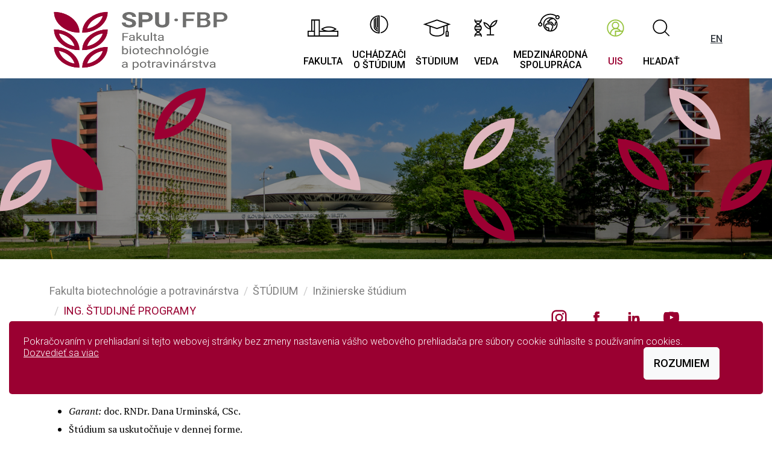

--- FILE ---
content_type: text/html; charset=UTF-8
request_url: https://fbp.uniag.sk/sk/ing-studijne-programy/?page_n61=3
body_size: 22565
content:
<!doctype html>
<html lang="sk">

<head>
	<meta charset="utf-8">
	<meta name="viewport" content="width=device-width, initial-scale=1">
	
	<link
		href="https://fonts.googleapis.com/css2?family=Roboto:ital,wght@0,300;0,400;0,500;1,300;1,400;1,500&display=swap"
		rel="stylesheet">
	<link href="https://fonts.googleapis.com/css2?family=PT+Serif:ital,wght@0,400;0,700;1,400;1,700&display=swap"
		rel="stylesheet">

	<link rel="stylesheet" href="/assets/dist/css/glide.core.css">
	<link rel="stylesheet" href="/assets/dist/css/bootstrap.5.0.0.css?v=20250806">
	<link rel="stylesheet" href="/assets/dist/css/custom.css">

			<title>Ing. študijné programy | SPU Nitra</title>
	</head>



<body>
	<div class="header-wrap">
		<div class="container g-0">
			<header class="d-flex">
				<div class="logo-wrap">
					
<head>
    
    <script src="https://ajax.googleapis.com/ajax/libs/jquery/3.5.1/jquery.min.js"></script>
    <script src="https://maxcdn.bootstrapcdn.com/bootstrap/3.4.1/js/bootstrap.min.js"></script>
</head>

<!--
<a href="/" class="logo">
    <img src="/images/spu70logo.png" width="130" height="130" alt="Slovenská poľnohospodárska univerzita v Nitre">

    
    <span class="d-none d-xxl-flex flex-column justify-content-center pl-3">
        <span class="font-sans-serif text-uppercase font-size-sm"></span>
        <strong class="h1 font-weight-bolder m-0"></strong>
    </span>
</a>
-->

<a href="/" class="logo ">
    <img src="https://cdn.uniag.sk/contao/files/fbp/06_spu-fbp_rgb.png " class="pl-2 pr-5 py-2 mr-5" alt="Logo FBP">
    <span class="d-none d-xxl-flex flex-column justify-content-center pl-5">
     
    </span>
    

</a>
				</div><!-- / .logo-wrap -->

				<nav class="topnav-wrap">
					
<ul class="nav topnav">
            <li class="nav-item d-none d-xl-flex">
            <a data-submenu="nav-fakulta" class="nav-link " aria-current="page" href="#" onclick="event.preventDefault();"">
                <img src="/images/Icon_Univerzita.svg" width="60" height="60" alt="">

                <span>Fakulta</span>
            </a>
        </li>
            <li class="nav-item d-none d-xl-flex">
            <a data-submenu="nav-uchadzaci-o-studium-31" class="nav-link " aria-current="page" href="#" onclick="event.preventDefault();"">
                <img src="/images/Icon_Fakulty.svg" width="60" height="60" alt="">

                <span>Uchádzači<br> o Štúdium</span>
            </a>
        </li>
            <li class="nav-item d-none d-xl-flex">
            <a data-submenu="nav-studium-32" class="nav-link " aria-current="page" href="#" onclick="event.preventDefault();"">
                <img src="/images/Icon_Studium.svg" width="60" height="60" alt="">

                <span>Štúdium</span>
            </a>
        </li>
            <li class="nav-item d-none d-xl-flex">
            <a data-submenu="nav-veda-a-vyskum-34" class="nav-link " aria-current="page" href="#" onclick="event.preventDefault();"">
                <img src="/images/Icon_Veda.svg" width="60" height="60" alt="">

                <span>Veda</span>
            </a>
        </li>
            <li class="nav-item d-none d-xl-flex">
            <a data-submenu="nav-medzinarodne-vztahy" class="nav-link " aria-current="page" href="#" onclick="event.preventDefault();"">
                <img src="/images/Icon_Medzinarodna-spolupraca.svg" width="60" height="60" alt="">

                <span>Medzinárodná<br> spolupráca</span>
            </a>
        </li>
    
    <li class="nav-item">
        <a class="nav-link highlight" href="https://is.uniag.sk/?lang=sk">
            <img src="/images/Icon_UIS.svg" width="60" height="60" alt="">

            <span>UIS</span>
        </a>
    </li>

    <li class="nav-item">
        <a class="nav-link js-init-search" href="#" onclick="event.preventDefault();">
            <img src="/images/Icon_Hladat.svg" width="60" height="60" alt="">

            <span>Hľadať</span>
        </a>
    </li>

    <li class="nav-item d-none d-xl-flex">
        <div class="hm-wrap-xxl">
							<a class="lang" href="/en">EN</a>
			
	    </div>
    </li>


    <li class="nav-item d-xl-none">
        <a class="hm-wrap js-mob-nav-toggler" href="#" onclick="event.preventDefault();">
            <span id="hm-1" class="hm"></span>
            <span id="hm-2" class="hm"></span>
            <span id="hm-3" class="hm"></span>
        </a>
    </li>
</ul><!-- / .nav -->

				</nav>
			</header>
		</div><!-- / .container -->

	</div><!-- / .header-wrap -->
										

	<div class="hero-wrap hero-wrap-sub">
		<img class="hero-img" src="/images/HistoriaSPU.jpg" width="800" height="318" alt="" />
	</div><!-- / .hero-wrap-sub -->	

	<div class="container mt-4 right-sidebar">
		<div class="row">
			<main class="col-lg-8 pr-lg-3">
				<div class="page-breadcrumb">
					

<nav class="mb-3" aria-label="breadcrumb">
    <ol class="breadcrumb">
                                    <li class="breadcrumb-item"><span>Fakulta biotechnológie a potravinárstva</span></li>
                                                <li class="breadcrumb-item"><span>ŠTÚDIUM</span></li>
                                                <li class="breadcrumb-item"><span>Inžinierske štúdium</span></li>
                            <li class="breadcrumb-item active" aria-current="page">Ing. študijné programy</li>
    </ol>
</nav>

				</div>


									<h1 class="display-1">Ing. študijné programy</h1>
				
				<div class="page-content">
					
																																												<p><h2><span style="color: #800000;">1. Agrobiotechnológie (ATi)</span></h2>
<ul>
<li><em>Garant: </em>doc. RNDr. Dana Urminská, CSc.</li>
<li>Štúdium sa uskutočňuje v dennej forme.</li>
</ul>
<h2><span style="color: #800000;">2. Aplikovaná biológia (ABi)</span></h2>
<ul>
<li><em>Garant:</em> prof. RNDr. Ing. Tomáš Tóth, PhD.</li>
<li>Štúdium sa uskutočňuje v dennej a externej forme.</li>
</ul>
<h2><span style="color: #800000;">3. Bezpečnosť a kontrola potravín (BKi)</span></h2>
<ul>
<li><em>Garant:</em> prof. RNDr. Alena Vollmannová, PhD.</li>
<li>Štúdium sa uskutočňuje v dennej a externej forme.</li>
</ul>
<h2><span style="color: #800000;">4. Technológia potravín (TNi)</span></h2>
<ul>
<li><em>Garant:</em> prof. Ing. Janette Musilová, PhD.</li>
<li>Štúdium sa uskutočňuje v dennej forme.</li>
</ul></p>																										<p><p>______________________________________</p></p>																										<p><h2><span style="font-size: 18pt;"><strong><span style="color: #800000;">Profil a uplatnenie absolventa</span></strong></span></h2>
<h2><strong><span style="color: #800000;">Študijný program : AGROBIOTECHNOLÓGIE (ATi)</span></strong></h2>
<h4><span style="color: #000000;"><strong>Garant študijného programu: doc. RNDr. Dana Urminská, PhD.</strong></span></h4>
<div><span style="color: #800000;"><strong>Profil absolventa </strong></span></div>
<p>Absolvent študijného programu biotechnológie, má vedomosti o&nbsp;podstate biologických,&nbsp;&nbsp; biochemických, biotechnologických a&nbsp;bioinžinierskych procesov, spojených s&nbsp;uplatnením moderných biotechnologických metód a techník kultivácie mikroorganizmov, tkanivových kultúr, prípravy biologicky významných látok, transformácie rôznych substrátov. Dokáže aplikovať metódy analýzy biologického materiálu vrátane&nbsp; mapovania genómu živých organizmov, metódy a postupy jeho úpravy, genetickej modifikácie, izolácie a identifikácie génov a&nbsp;molekulárnych markerov. Absolvent má znalosti o poľnohospodárskych, potravinárskych, farmaceutických, chemických a&nbsp;environmentálnych biotechnológiách. Uplatní sa v&nbsp;poľnohospodárskych a&nbsp;potravinárskych podnikoch, vo výskumných a&nbsp;šľachtiteľských ústavoch, vo výrobných biotechnologických prevádzkach.&nbsp;&nbsp;&nbsp;&nbsp;&nbsp;&nbsp;</p>
<div><span style="color: #800000;"><strong>Uplatnenie absolventa </strong></span></div>
<p>Absolvent študijného programu biotechnológie je schopný tvorivo aplikovať získané&nbsp; poznatky pri vývoji a riadení biotechnologických výrob.&nbsp; V&nbsp;príbuzných oblastiach dokáže modelovať,&nbsp;simulovať a&nbsp;kontrolovať biotechnologické postupy&nbsp; a optimalizovať výrobné procesy.&nbsp; Absolvent má vedomosti a zručnosti pre hodnotenie surovín&nbsp;&nbsp; z&nbsp;hľadiska ich možného biotechnologického spracovania aplikáciou fyzikálno-chemických a biologických metód analýzy i ekonomického a&nbsp;legislatívneho posúdenia výsledných efektov. Výskumnú prácu realizuje s&nbsp;vysokou mierou samostatnosti a&nbsp;tvorivosti a&nbsp;má schopnosti trvalým samoštúdiom udržiavať kontakt s&nbsp;rozvojom vedných disciplín tvoriacich biotechnológie. Uplatní sa v&nbsp;poľnohospodárskych a&nbsp;potravinárskych podnikoch, vo výskumných a&nbsp;šľachtiteľských ústavoch, vo výrobných biotechnologických prevádzkach.&nbsp;&nbsp;&nbsp;&nbsp;&nbsp;&nbsp;</p>
<h2>&nbsp;</h2>
<h2><strong><span style="color: #800000;">Študijný program : APLIKOVANÁ BIOLÓGIA (ABi)</span></strong></h2>
<h4><strong><span style="color: #000000;">Garant študijného programu : prof. RNDr. Ing. Tomáš Tóth, PhD.</span></strong></h4>
<div><strong><span style="color: #800000;">Profil absolventa</span></strong></div>
<p>Absolvent študijného programu aplikovaná biológia disponuje poznatkami z genetickej, štrukturálnej a&nbsp;molekulárnej podstaty biosyntetických procesov produkčných a reprodukčných schopností organizmov. Ovláda biochemické, analytické a mikrobiologické metódy, je zručný v technikách génového inžinierstva pri cielenej konštrukcii nových vysokoprodukčných odrôd, plemien, vrátane geneticky modifikovaných organizmov pre špeciálne aplikácie. Disponuje vedomosťami z&nbsp;oblasti ochrany a&nbsp;tvorby životného prostredia.</p>
<p>Absolvent študijného programu aplikovaná biológia dokáže samostatne a&nbsp;tvorivo realizovať molekulové a&nbsp;bunkové techniky pre mapovanie, charakterizovanie a cielenú úpravu genómu, vrátane metód a&nbsp;techník pre identifikáciu molekulárnych markérov hospodársky významných vlastností organizmov.</p>
<div><strong><span style="color: #800000;">Uplatnenia absolventa:</span></strong></div>
<p>Absolvent študijného programu aplikovaná biológia je pripravený pôsobiť predovšetkým vo výskumných a vzdelávacích inštitúciách zameraných na oblasť molekulárnej biológie a&nbsp;životného prostredia. Tvorivo dokáže aplikovať získané odborné vedomosti v štátnej správe pri ochrane a tvorbe životného prostredia. Uplatnenie nájde v šľachtiteľskej praxi pri riešení cielenej tvorby nového genetického materiálu na úrovni molekulovej genetiky. Svoju sebarealizáciu nájde aj v&nbsp;potravinárskom priemysle, kde aktívne pôsobí pri inovácii zdravých a funkčne neškodných potravín, prípadne potravín podporujúcich zdravie konzumenta. Dokáže komunikovať vo svetovom jazyku a aktívne ovláda informačné a&nbsp;komunikačné technológie.</p>
<h2>&nbsp;</h2>
<h2><strong><span style="color: #800000;">Študijný program : BEZPEČNOSŤ A KONTROLA POTRAVÍN (BKi)</span></strong></h2>
<h4><strong><span style="color: #000000;">Garant študijného programu: prof. RNDr. Alena Vollmannová, PhD.</span></strong></h4>
<div><span style="color: #800000;"><strong>Profil absolventa:</strong></span></div>
<p>Absolvent ovláda princípy mikrobiologickej a&nbsp;chemickej bezpečnosti potravín horizontálne aj vertikálne, uplatňovanie integrovaného prístupu z farmy po stôl a od stola po farmu. Zabezpečuje a&nbsp;riadi vysledovateľnosť potravín, vyhodnocovanie informácií a&nbsp;ich analýzu z&nbsp;rýchleho výstražného systému a&nbsp; stiahnutie výrobkov z&nbsp;trhu. Aplikuje, rozvíja a&nbsp;vyhodnocuje systém analýzy rizika s&nbsp;využívaním matematických a&nbsp;prediktívnych modelov v&nbsp;zmysle preventívneho princípu v&nbsp;záujme ochrany zdravia ľudí a&nbsp;komunikácie o&nbsp;bezpečnosti produkovaných potravín.</p>
<p>Na základe absolvovania povinných a&nbsp;povinne voliteľných predmetov študijného plánu absolvent:</p>
<ul>
<li style="list-style-type: disc; list-style-position: inside;">získa a&nbsp;uplatňuje zásady vysledovateľnosti surovín a&nbsp;potravín v&nbsp;celom reťazci ich produkcie&nbsp; &nbsp;a aplikuje &nbsp;&nbsp;ich na konkrétne podmienky potravinárskeho podniku,</li>
<li style="list-style-type: disc; list-style-position: inside;">získa a&nbsp;uplatňuje poznatky o&nbsp;stratégii analýzy rizík na vedeckom základe v&nbsp;zmysle&nbsp; &nbsp;hodnotenia riadenia &nbsp;&nbsp;a komunikácie,</li>
<li style="list-style-type: disc; list-style-position: inside;">aplikuje poznatky matematických modelov, štatistického vyhodnocovania javov a ich&nbsp; &nbsp;&nbsp;&nbsp;uplatnenie &nbsp;v&nbsp;riadiacej práci,</li>
<li style="list-style-type: disc; list-style-position: inside;">využíva moderné analytické metódy na kontrolu potravín, na ich autentifikáciu, resp. falšovanie,</li>
<li style="list-style-type: disc; list-style-position: inside;">&nbsp;odborne sa vyjadruje k návrhom legislatívy, na jej základe navrhuje zmeny napr.&nbsp; v&nbsp;označovaní potravín, &nbsp;v&nbsp;uvádzaní výživových a&nbsp;zdravotných tvrdení na potravinách a&nbsp;pod.,</li>
<li style="list-style-type: disc; list-style-position: inside;">ovláda systémy certifikácie, akreditácie, organizovania auditov na úrovni podniku aj&nbsp; &nbsp;u&nbsp;dodávateľov,</li>
<li style="list-style-type: disc; list-style-position: inside;">ovláda potravinárske informačné systémy a&nbsp;databázy, riadi a&nbsp;dokumentuje systém vnútornej&nbsp; kontroly &nbsp;&nbsp;v&nbsp;podniku v&nbsp;rámci tímu pre bezpečnosť potravín a&nbsp;vrcholového manažmentu,</li>
<li style="list-style-type: disc; list-style-position: inside;">analyzuje, dokumentuje a&nbsp;vyhodnocuje krízové situácie s&nbsp;identifikáciou možných rizík na úrovni &nbsp;&nbsp;podniku aj pri komunikácii s&nbsp;verejnosťou a&nbsp;médiami,</li>
<li style="list-style-type: disc; list-style-position: inside;">riadi, kontroluje a&nbsp;usmerňuje činnosť krízového tímu,</li>
<li style="list-style-type: disc; list-style-position: inside;">aplikuje inžinierske metódy a&nbsp;postupy pri konzervovaní potravín, senzorickej analýze&nbsp; potravín &nbsp;&nbsp;a&nbsp;mikrobiologickej a&nbsp;fyzikálno-chemickej analýze potravín,</li>
<li style="list-style-type: disc; list-style-position: inside;">vykonáva predikciu a&nbsp;prevenciu alimentárnych ochorení, toxikologických a&nbsp;mykologických&nbsp; vyšetrení,</li>
<li style="list-style-type: disc; list-style-position: inside;">riadi a&nbsp;usmerňuje činnosť podnikového laboratória, ovláda a&nbsp;zabezpečuje chod činností akreditovaného&nbsp; laboratória na kontrolu potravín,</li>
<li style="list-style-type: disc; list-style-position: inside;">aplikuje poznatky ISO noriem a&nbsp;štandardov kvality a&nbsp;bezpečnosti potravín,</li>
<li style="list-style-type: disc; list-style-position: inside;">zavádza a&nbsp;vyhodnocuje vývojové štúdie nových výrobkov</li>
</ul>
<div><strong><span style="color: #800000;">Uplatnenie absolventa</span></strong></div>
<p>Absolventi sa uplatnia v&nbsp;potravinárskych podnikoch&nbsp; v&nbsp;tímoch pre bezpečnosť potravín, v podnikových laboratóriách a na úseku riadenia,&nbsp;kontroly a auditov. Uplatnenie nájdu v&nbsp;štátnych aj privátnych laboratóriách zameraných na kontrolu a&nbsp;bezpečnosť potravín, uplatnia sa v&nbsp;rámci poradensko-konzultačných služieb, v oblasti&nbsp; systémov akreditácie v&nbsp;potravinárstve, tvorby legislatívy, odhadovania rizík v&nbsp;potravinárstve. Široké uplatnenie nájdu aj v&nbsp;oblasti riadenia bezpečnosti&nbsp; v&nbsp;distribučnej a obchodnej sfére ako aj vo verejnom stravovaní. Uplatnenie nájdu aj v&nbsp;potravinárskom školstve, v štátnych orgánoch,&nbsp; v&nbsp;zahraničných kontrolných inštitúciách, v&nbsp;rámci spolupráce s Európskym úradom pre bezpečnosť potravín, vo vedeckých paneloch a&nbsp;pracovných skupinách.</p>
<h3><span style="color: #800000; font-size: 18pt;"><strong><br>Study programme: Food Safety and Control (FSCi) </strong></span></h3>
<p><span style="color: #000000;"><strong>Graduator of the study program: </strong></span><strong><span style="color: #000000;">prof. RNDr. Alena Vollmannová, PhD.</span></strong></p>
<p><span style="color: #800000;"><strong>Master degree</strong></span></p>
<p>Graduate knows principles of microbiological and chemical food safety, both horizontally and vertically, principles of integrated approach from „farm to table“. He can manage food traceability issue, evaluation and analysis of information from the Rapid Alert System for Food and Feed and has knowledge how to recall the products from the market. Graduate can apply, develop and evaluate a system of risk analysis with the use of mathematical and predictive models in terms of the precautionary principle in order to protect human health and communication about safety of foodstuffs.</p>
<p>By completion of compulsory and compulsory optional courses of the study schedule graduate is able to:</p>
<ul>
<li><span style="color: #000000;">obtain and use the principles of traceability of raw materials and foodstuffs in the whole chain of their production and apply them to specific conditions of the food enterprise,</span></li>
<li><span style="color: #000000;">obtain and apply knowledge about the strategy of risk analysis on a scientific basis in terms of management evaluation and communication,</span></li>
<li><span style="color: #000000;">apply knowledge of mathematical models, statistical evaluation of the results and their application in control work,</span></li>
<li><span style="color: #000000;">use of modern analytical methods for food control, their authentication, detection of food adulteration,</span></li>
<li><span style="color: #000000;">professionally can give opinion on draft legislation, on this basis can formulate changes, e.g. in food labeling, in application of nutrition and health claims etc.,</span></li>
<li><span style="color: #000000;">manage food information systems and databases, manage and document the internal control system in the enterprise within the food safety team and top management,</span></li>
<li><span style="color: #000000;">analyze, document and evaluate crisis situations to forecast potential risks at the enterprise level and in communication with the public and the media,</span></li>
<li><span style="color: #000000;">apply engineering methods and processes at food preservation, sensory, microbiological, physical-chemical analysis of foodstuffs,</span></li>
<li><span style="color: #000000;">perform prediction and prevention of alimentary diseases, toxicological and mycological examinations,</span></li>
</ul>
<p><span style="color: #800000;"><strong>Career opportunities for graduates</strong></span></p>
<p>Graduates are found in food enterprises in the teams of food safety, in company laboratories and in management, control and audits. They are recruited in the state and private laboratories to control food safety, at advisory consulting services, in the field of accreditation systems in food industry, legislation formation, estimating of food risks. Management of the safety in the distribution and business level, and also in public catering are another job opportunities for graduates. They are found in food education institutions, state divisions, at the foreign inspection institutions, in cooperation with the European Food Safety Authority, scientific panels and working groups as well.</p>
<p>&nbsp;</p>
<h2><strong><span style="color: #800000;">Študijný program : TECHNOLÓGIA POTRAVÍN (TNi)</span></strong></h2>
<h4><strong><span style="color: #000000;">Garant študijného programu : prof. Ing. Janette Musilová, PhD. </span></strong></h4>
<div><span style="color: #800000;"><strong>Profil absolventa</strong></span></div>
<p>Absolvent ovláda problematiku technológií potravín poľnohospodárskeho pôvodu. Je pripravený uplatniť sa v&nbsp;riadení výrobných procesov podnikov agropotravinárskeho sektoru rôzneho typu, so širokým zameraním na technológie potravín, tak rastlinného ako aj živočíšneho pôvodu a&nbsp;zužitkovanie vznikajúcich vedľajších produktov.</p>
<p>Na základe absolvovania povinných, povinne voliteľných a&nbsp;voliteľných predmetov študijného plánu absolvent:</p>
<ul>
<li style="list-style-type: disc; list-style-position: inside;">Ovláda moderné spôsoby spracovania rastlinných a živočíšnych produktov z pohľadu zachovania nutričnej, hygienickej a senzorickej hodnoty z nich vyrábaných potravín. Vie pracovať s literatúrou, informáciami, udržiavať kontakt s vývojom svojej profesie.</li>
<li style="list-style-type: disc; list-style-position: inside;">Je preto schopný uplatniť sa v riadiacej tímovej práci výrobných procesov podnikov rôzneho typu zameraných na potraviny.</li>
<li style="list-style-type: disc; list-style-position: inside;">Uplatnenie je podporené teoretickými poznatkami konštrukčných prvkov, funkčnosti, technických a technologických princípov procesov kompletných výrobných liniek a regulačnej techniky pri rešpektovaní kvality (biologickej podstaty) finálnych produktov, ekologických požiadaviek a rentability výroby.</li>
</ul>
<p>Na základe získaných praktických poznatkov z&nbsp;oblasti technologických postupov spracovania poľnohospodárskych komodít, založené na súčasnom stave poznania, absolvent dokáže:</p>
<ul>
<li style="list-style-type: disc; list-style-position: inside;">aplikovať vedecké, technické, sociálne princípy do zachovania kvality prírodných zdrojov potravín a ich efektívneho využitia s osobitným zreteľom na regionálnu politiku v zmysle požiadaviek EÚ,</li>
<li style="list-style-type: disc; list-style-position: inside;">kreatívne pristupovať k inovácii výrobkov,</li>
<li style="list-style-type: disc; list-style-position: inside;">kriticky analyzovať a&nbsp;navrhovať komplexné riešenia.</li>
</ul>
<div><span style="color: #800000;"><strong>Uplatnenie absolventa</strong></span></div>
<p>Absolventi nájdu možnosť uplatnenia v podnikoch a&nbsp;akciových spoločnostiach rôznych typov: malo-, veľkoprevádzky, kombináty so širokým spektrom technológií potravín rastlinného a živočíšneho pôvodu.</p>
<p>V poradenstve, vzdelávacích a&nbsp;výskumných inštitúciách – v združeniach pestovateľov, chovateľov, spracovateľov (efektívna práca v tíme ako člen, prípadne vedúci), v poľnohospodárskom školstve (stredné, vysoké) a&nbsp;agropotravinárskom výskume.</p>
<p>V&nbsp;inštitúciách odbornej správy v oblasti zachovania kvality a&nbsp;zdravotnej nezávadnosti potravín, s osobitným zreteľom na regionálnu politiku a efektívne uplatnenie sa SR na európskom (svetovom) potravinárskom trhu.</p>
<p>V&nbsp;organizáciách pripravujúcich štandardy/normy pre potravinárske suroviny a potraviny.</p>
<h2>&nbsp;</h2></p>																										

									</div>

				
			</main>

			<aside class="col-lg-4">

			<div class="text-center mt-4 mb-lg-0 mb-3">
					<a class="social" href="https://www.instagram.com/fbp.uniag.sk/" target="_blank">
    <svg width="40" height="40" xmlns="https://www.w3.org/2000/svg" viewBox="0 0 60 60">
        <path class="cls-1"
            d="M36.07,15H23.94A9,9,0,0,0,15,23.94V36.06A9,9,0,0,0,23.94,45H36.06A9,9,0,0,0,45,36.06V23.94A8.94,8.94,0,0,0,36.07,15ZM42,36.07A5.92,5.92,0,0,1,36.07,42H23.94A5.92,5.92,0,0,1,18,36.07V23.94A5.92,5.92,0,0,1,23.94,18H36.06A5.92,5.92,0,0,1,42,23.94V36.07Z" />
        <path class="cls-1"
            d="M30,22.25A7.76,7.76,0,1,0,37.76,30,7.75,7.75,0,0,0,30,22.25Zm0,12.5A4.75,4.75,0,1,1,34.75,30,4.74,4.74,0,0,1,30,34.75Z" />
        <circle class="cls-1" cx="37.78" cy="22.31" r="1.86" />
    </svg>
</a>

<!-- FACEBOOK -->
<a class="social" href="https://www.facebook.com/fakulta.biotechnologie.a.potravinarstva" target="_blank">
    <svg width="40" height="40" xmlns="https://www.w3.org/2000/svg" viewBox="0 0 60 60">
        <path class="cls-1"
            d="M26.8,42h4.79V30h3.56l.44-4.79H31.78V23.29a1,1,0,0,1,1.06-1.15h2.69V18l-3.7,0c-4.11,0-5,3.07-5,5v2.17H24.41V30h2.4C26.8,35.43,26.8,42,26.8,42Z" />
        <path class="cls-1"
            d="M26.8,42h4.79V30h3.56l.44-4.79H31.78V23.29a1,1,0,0,1,1.06-1.15h2.69V18l-3.7,0c-4.11,0-5,3.07-5,5v2.17H24.41V30h2.4C26.8,35.43,26.8,42,26.8,42Z" />
        <path class="cls-1"
            d="M26.8,42h4.79V30h3.56l.44-4.79H31.78V23.29a1,1,0,0,1,1.06-1.15h2.69V18l-3.7,0c-4.11,0-5,3.07-5,5v2.17H24.41V30h2.4C26.8,35.43,26.8,42,26.8,42Z" />
    </svg>
</a>

<!-- LINKEDIN  -->
<a class="social" href="https://www.linkedin.com/in/fbafs/" target="_blank">
    <svg width="40" height="40" xmlns="https://www.w3.org/2000/svg" viewBox="0 0 60 60">
        <rect class="cls-1" x="19.02" y="26.34" width="5.13" height="14.65" />
        <path class="cls-1"
            d="M21.58,24.14A2.56,2.56,0,1,0,19,21.58,2.55,2.55,0,0,0,21.58,24.14Z" />
        <path class="cls-1"
            d="M41,32.94c0-4-.85-6.6-5.46-6.6-2.21,0-3.7.82-4.3,2h-.06v-2H27.07V41h4.27V33.72c0-1.91.36-3.77,2.73-3.77s2.52,2.19,2.52,3.89V41H41Z" />
        <rect class="cls-1" x="19.02" y="26.34" width="5.13" height="14.65" />
        <path class="cls-1"
            d="M21.58,24.14A2.56,2.56,0,1,0,19,21.58,2.55,2.55,0,0,0,21.58,24.14Z" />
        <path class="cls-1"
            d="M41,32.94c0-4-.85-6.6-5.46-6.6-2.21,0-3.7.82-4.3,2h-.06v-2H27.07V41h4.27V33.72c0-1.91.36-3.77,2.73-3.77s2.52,2.19,2.52,3.89V41H41Z" />
        <rect class="cls-1" x="19.02" y="26.34" width="5.13" height="14.65" />
        <path class="cls-1"
            d="M21.58,24.14A2.56,2.56,0,1,0,19,21.58,2.55,2.55,0,0,0,21.58,24.14Z" />
        <path class="cls-1"
            d="M41,32.94c0-4-.85-6.6-5.46-6.6-2.21,0-3.7.82-4.3,2h-.06v-2H27.07V41h4.27V33.72c0-1.91.36-3.77,2.73-3.77s2.52,2.19,2.52,3.89V41H41Z" />
    </svg>
</a>

<!-- YOUTUBE -->
<a class="social" href="https://www.youtube.com/channel/UCZX4FDQJx1ie19pnzC4WtEg" target="_blank">
    <svg width="40" height="40" xmlns="https://www.w3.org/2000/svg" viewBox="0 0 60 60">
        <g>
            <path class="cls-1"
                d="M44.71,23.75a6.94,6.94,0,0,0-1.19-3.11,4.18,4.18,0,0,0-3-1.33C36.31,19,30,19,30,19h0s-6.3,0-10.51.32a4.16,4.16,0,0,0-3,1.33,6.9,6.9,0,0,0-1.19,3.11,49,49,0,0,0-.3,5.06v2.38a49,49,0,0,0,.3,5.06,6.94,6.94,0,0,0,1.19,3.11,5,5,0,0,0,3.3,1.33C22.19,40.93,30,41,30,41s6.3,0,10.51-.33a4.24,4.24,0,0,0,3-1.32,6.94,6.94,0,0,0,1.19-3.11,49,49,0,0,0,.3-5.06V28.81A47.41,47.41,0,0,0,44.71,23.75ZM26.91,34.06V25.27L35,29.68Z" />
        </g>
        <g>
            <path class="cls-1"
                d="M44.71,23.75a6.94,6.94,0,0,0-1.19-3.11,4.18,4.18,0,0,0-3-1.33C36.31,19,30,19,30,19h0s-6.3,0-10.51.32a4.16,4.16,0,0,0-3,1.33,6.9,6.9,0,0,0-1.19,3.11,49,49,0,0,0-.3,5.06v2.38a49,49,0,0,0,.3,5.06,6.94,6.94,0,0,0,1.19,3.11,5,5,0,0,0,3.3,1.33C22.19,40.93,30,41,30,41s6.3,0,10.51-.33a4.24,4.24,0,0,0,3-1.32,6.94,6.94,0,0,0,1.19-3.11,49,49,0,0,0,.3-5.06V28.81A47.41,47.41,0,0,0,44.71,23.75ZM26.91,34.06V25.27L35,29.68Z" />
        </g>
        <g>
            <path class="cls-1"
                d="M44.71,23.75a6.94,6.94,0,0,0-1.19-3.11,4.18,4.18,0,0,0-3-1.33C36.31,19,30,19,30,19h0s-6.3,0-10.51.32a4.16,4.16,0,0,0-3,1.33,6.9,6.9,0,0,0-1.19,3.11,49,49,0,0,0-.3,5.06v2.38a49,49,0,0,0,.3,5.06,6.94,6.94,0,0,0,1.19,3.11,5,5,0,0,0,3.3,1.33C22.19,40.93,30,41,30,41s6.3,0,10.51-.33a4.24,4.24,0,0,0,3-1.32,6.94,6.94,0,0,0,1.19-3.11,49,49,0,0,0,.3-5.06V28.81A47.41,47.41,0,0,0,44.71,23.75ZM26.91,34.06V25.27L35,29.68Z" />
        </g>
    </svg>
</a>
			</div>


							<!--
				<section class="infocart-wrap bg-warning mb-3">
					<div class="row g-0">
						<div class="col infocart-col">
							<div class="px-3 py-2">
								<h2 class="h1 font-weight-lighter text-white mb-1">Informácie</h2>

								<a href="#">Študijné programy</a>

								<a href="#">Prijímacie konanie</a>

								<a href="#">Prihláška</a>

								<a href="#">FAQ</a>
							</div>
						</div>

						<div class="col">
							<img class="infocart-img" src="/images/example-infocart-2.jpg" width="389" height="231"
								alt="">
						</div>
					</div>
				</section> -->

																																


			</aside>
		</div><!-- / .row -->
	</div><!-- / .container -->

	<div id="lawmsg" class="alert alert-info bg-primary alert-dismissible h6 fade show fixed-bottom text-white" style="bottom: 50px; margin-right: 15px; margin-left: 15px; border: 0;" role="alert">

		Pokračovaním v prehliadaní si tejto webovej stránky bez zmeny nastavenia vášho webového prehliadača pre súbory cookie súhlasíte s používaním cookies. <a href="https://www.cookiesandyou.com/" target="_blank" style="color:white;">Dozvedieť sa viac</a>
		<button id="cookieConsentButton" type="button" class="btn btn-light" data-bs-dismiss="alert" style="color:black; float: right;">Rozumiem</button>

	</div>

	<footer>
		<div class="container">
    <div class="row">

        <div class="col-md-6 col-lg-3">
            <p class="text-primary m-0 footer-title">
           Fakulta biotechnológie a potravinárstva
                    </p>

            <p  style="font-faimly:Roboto, Helvetica Neue, Arial, sans-serif; ">
                Trieda Andreja Hlinku 2, 949 76 Nitra <br>
                IČO: 00397482 <br>
                DIČ: 2021252827 <br>
                IČ DPH: SK2021252827
            </p>
        </div>

        <div class="col-md-6 col-lg-3">
            <p class="text-primary m-0 footer-title">KONTAKT</p>

                        <p class="m-0">
                 Dekanát +421 37 641 5524<br>
                <a href="mailto://dekfbp@uniag.sk">dekfbp@uniag.sk</a>
            </p>



                                        <br><p class="m-0"><a href="https://cdn.uniag.sk/contao/files/download/dokumenty/vyhlaseni-o-pristupnosti_v0.9.pdf">Vyhlásenie o prístupnosti</a></p>
                    </div>

        <div class="col-md-6 col-lg-3">
            
        </div>

        <div class="col-md-6 col-lg-3">
            <div class="mb-4 mt-3">
                <a class="social" href="https://www.instagram.com/fbp.uniag.sk/" target="_blank">
    <svg width="40" height="40" xmlns="https://www.w3.org/2000/svg" viewBox="0 0 60 60">
        <path class="cls-1"
            d="M36.07,15H23.94A9,9,0,0,0,15,23.94V36.06A9,9,0,0,0,23.94,45H36.06A9,9,0,0,0,45,36.06V23.94A8.94,8.94,0,0,0,36.07,15ZM42,36.07A5.92,5.92,0,0,1,36.07,42H23.94A5.92,5.92,0,0,1,18,36.07V23.94A5.92,5.92,0,0,1,23.94,18H36.06A5.92,5.92,0,0,1,42,23.94V36.07Z" />
        <path class="cls-1"
            d="M30,22.25A7.76,7.76,0,1,0,37.76,30,7.75,7.75,0,0,0,30,22.25Zm0,12.5A4.75,4.75,0,1,1,34.75,30,4.74,4.74,0,0,1,30,34.75Z" />
        <circle class="cls-1" cx="37.78" cy="22.31" r="1.86" />
    </svg>
</a>

<!-- FACEBOOK -->
<a class="social" href="https://www.facebook.com/fakulta.biotechnologie.a.potravinarstva" target="_blank">
    <svg width="40" height="40" xmlns="https://www.w3.org/2000/svg" viewBox="0 0 60 60">
        <path class="cls-1"
            d="M26.8,42h4.79V30h3.56l.44-4.79H31.78V23.29a1,1,0,0,1,1.06-1.15h2.69V18l-3.7,0c-4.11,0-5,3.07-5,5v2.17H24.41V30h2.4C26.8,35.43,26.8,42,26.8,42Z" />
        <path class="cls-1"
            d="M26.8,42h4.79V30h3.56l.44-4.79H31.78V23.29a1,1,0,0,1,1.06-1.15h2.69V18l-3.7,0c-4.11,0-5,3.07-5,5v2.17H24.41V30h2.4C26.8,35.43,26.8,42,26.8,42Z" />
        <path class="cls-1"
            d="M26.8,42h4.79V30h3.56l.44-4.79H31.78V23.29a1,1,0,0,1,1.06-1.15h2.69V18l-3.7,0c-4.11,0-5,3.07-5,5v2.17H24.41V30h2.4C26.8,35.43,26.8,42,26.8,42Z" />
    </svg>
</a>

<!-- LINKEDIN  -->
<a class="social" href="https://www.linkedin.com/in/fbafs/" target="_blank">
    <svg width="40" height="40" xmlns="https://www.w3.org/2000/svg" viewBox="0 0 60 60">
        <rect class="cls-1" x="19.02" y="26.34" width="5.13" height="14.65" />
        <path class="cls-1"
            d="M21.58,24.14A2.56,2.56,0,1,0,19,21.58,2.55,2.55,0,0,0,21.58,24.14Z" />
        <path class="cls-1"
            d="M41,32.94c0-4-.85-6.6-5.46-6.6-2.21,0-3.7.82-4.3,2h-.06v-2H27.07V41h4.27V33.72c0-1.91.36-3.77,2.73-3.77s2.52,2.19,2.52,3.89V41H41Z" />
        <rect class="cls-1" x="19.02" y="26.34" width="5.13" height="14.65" />
        <path class="cls-1"
            d="M21.58,24.14A2.56,2.56,0,1,0,19,21.58,2.55,2.55,0,0,0,21.58,24.14Z" />
        <path class="cls-1"
            d="M41,32.94c0-4-.85-6.6-5.46-6.6-2.21,0-3.7.82-4.3,2h-.06v-2H27.07V41h4.27V33.72c0-1.91.36-3.77,2.73-3.77s2.52,2.19,2.52,3.89V41H41Z" />
        <rect class="cls-1" x="19.02" y="26.34" width="5.13" height="14.65" />
        <path class="cls-1"
            d="M21.58,24.14A2.56,2.56,0,1,0,19,21.58,2.55,2.55,0,0,0,21.58,24.14Z" />
        <path class="cls-1"
            d="M41,32.94c0-4-.85-6.6-5.46-6.6-2.21,0-3.7.82-4.3,2h-.06v-2H27.07V41h4.27V33.72c0-1.91.36-3.77,2.73-3.77s2.52,2.19,2.52,3.89V41H41Z" />
    </svg>
</a>

<!-- YOUTUBE -->
<a class="social" href="https://www.youtube.com/channel/UCZX4FDQJx1ie19pnzC4WtEg" target="_blank">
    <svg width="40" height="40" xmlns="https://www.w3.org/2000/svg" viewBox="0 0 60 60">
        <g>
            <path class="cls-1"
                d="M44.71,23.75a6.94,6.94,0,0,0-1.19-3.11,4.18,4.18,0,0,0-3-1.33C36.31,19,30,19,30,19h0s-6.3,0-10.51.32a4.16,4.16,0,0,0-3,1.33,6.9,6.9,0,0,0-1.19,3.11,49,49,0,0,0-.3,5.06v2.38a49,49,0,0,0,.3,5.06,6.94,6.94,0,0,0,1.19,3.11,5,5,0,0,0,3.3,1.33C22.19,40.93,30,41,30,41s6.3,0,10.51-.33a4.24,4.24,0,0,0,3-1.32,6.94,6.94,0,0,0,1.19-3.11,49,49,0,0,0,.3-5.06V28.81A47.41,47.41,0,0,0,44.71,23.75ZM26.91,34.06V25.27L35,29.68Z" />
        </g>
        <g>
            <path class="cls-1"
                d="M44.71,23.75a6.94,6.94,0,0,0-1.19-3.11,4.18,4.18,0,0,0-3-1.33C36.31,19,30,19,30,19h0s-6.3,0-10.51.32a4.16,4.16,0,0,0-3,1.33,6.9,6.9,0,0,0-1.19,3.11,49,49,0,0,0-.3,5.06v2.38a49,49,0,0,0,.3,5.06,6.94,6.94,0,0,0,1.19,3.11,5,5,0,0,0,3.3,1.33C22.19,40.93,30,41,30,41s6.3,0,10.51-.33a4.24,4.24,0,0,0,3-1.32,6.94,6.94,0,0,0,1.19-3.11,49,49,0,0,0,.3-5.06V28.81A47.41,47.41,0,0,0,44.71,23.75ZM26.91,34.06V25.27L35,29.68Z" />
        </g>
        <g>
            <path class="cls-1"
                d="M44.71,23.75a6.94,6.94,0,0,0-1.19-3.11,4.18,4.18,0,0,0-3-1.33C36.31,19,30,19,30,19h0s-6.3,0-10.51.32a4.16,4.16,0,0,0-3,1.33,6.9,6.9,0,0,0-1.19,3.11,49,49,0,0,0-.3,5.06v2.38a49,49,0,0,0,.3,5.06,6.94,6.94,0,0,0,1.19,3.11,5,5,0,0,0,3.3,1.33C22.19,40.93,30,41,30,41s6.3,0,10.51-.33a4.24,4.24,0,0,0,3-1.32,6.94,6.94,0,0,0,1.19-3.11,49,49,0,0,0,.3-5.06V28.81A47.41,47.41,0,0,0,44.71,23.75ZM26.91,34.06V25.27L35,29.68Z" />
        </g>
    </svg>
</a>
            </div>

            <blockquote class="blockquote">
                                    <a href="/en/">English version</a>
                    <br>
                    <a href="#idNovinky">Preskočiť navigáciu</a>
                    <br>
                    <a href="?cb=2">Čiernobiela verzia<a>                    <br>

                                    

            </blockquote>
        </div>
    </div><!-- / .row -->
</div><!-- / .container -->

<div class="copy f-color-primary text-white py-2">
    <div class="container">
        <a href="https://www.uniag.sk/sk/ochrana-osobnych-udajov">
            <img src="https://cdn.uniag.sk/contao/files/spu/GDPR.png" style="height:50px;margin-right:10px">
        </a>
        <a href="https://www.uniag.sk/sk/ochrana-osobnych-udajov" style="color:white;">
            Ochrana osobných údajov (GDPR)
        </a> &nbsp;&nbsp; ©&nbsp;2026&nbsp;SPU&nbsp;Nitra

    </div><!-- / .container -->
    
</div>
	</footer>

	<!-- -------------- -->
	<!-- --- BIG MENU --- -->
	<div id="offcanvas" class="offcanvas-wrap">
		

<div class="offcanvas-inner">
    <div class="container">
        <div class="row">
            <div class="col-12">
                                    <a class="lang" href="/en">EN (English) version</a>
                                
            </div>
                            <div class="col-12">

                    <p class="mb-1 text-uppercase"><strong>
                        ÚVOD                    </strong></p>
                        
                </div>
                            <div class="col-12">

                    <p class="mb-1 text-uppercase"><strong>
                        FAKULTA                    </strong></p>
                                                                        <div class="has-submenu">
                                <p class="has-submenu-collapser">
                                    <a class="collapsed" data-bs-toggle="collapse" href="#off-128" role="button" aria-expanded="false" aria-controls="off-128">
                                        O fakulte                                    </a>
                                </p>
                                <nav id="off-128" class="off-collapse collapse">
                                                                                                                        <a href="/sk/prihovor-dekana">Príhovor dekana</a>
                                        
                                                                                                                        <a href="/sk/zivotopis-dekana-2766">Životopis dekana</a>
                                        
                                                                                                                        <a href="/sk/historia-fakulty">História fakulty</a>
                                        
                                                                                                                        <a href="/sk/galeria-dekanov">Galéria dekanov</a>
                                        
                                                                                                                        <a href="/sk/cestni-doktori">Čestní doktori</a>
                                        
                                                                                                                        <div class="has-submenu">
                                                <p class="has-submenu-collapser">
                                                    <a class="collapsed" data-bs-toggle="collapse" href="#off-131a" role="button" aria-expanded="false" aria-controls="off-128a">
                                                        Výročné správy                                                    </a>
                                                </p>
                                                <nav id="off-131a" class="off-collapse collapse">
                                                                                                    <a href="/sk/spravy-o-cinnosti-fakulty">Správy o činnosti fakulty</a>
                                                                                                    <a href="/sk/vedecko-vyskumna-cinnost">Vedecko - výskumná činnosť</a>
                                                                                                    <a href="/sk/vychovno-vzdelavacia-cinnost">Výchovno - vzdelávacia činnosť</a>
                                                                                                    <a href="/sk/-4">Správy o zahraničných vzťahoch</a>
                                                                                                </nav>
                                            </div>

                                        
                                                                                                                        <a href="/sk/dlhodoby-zamer-rozvoja-fakulty">Dlhodobý zámer rozvoja fakulty</a>
                                        
                                                                                                                        <a href="/sk/kontakty-134">Kontakty</a>
                                        
                                                                                                                        <a href="/sk/virtualna-prehliadka">Virtuálna prehliadka</a>
                                        
                                                                    </nav>
                            </div>
                        
                                                                                                <div class="has-submenu">
                                <p class="has-submenu-collapser">
                                    <a class="collapsed" data-bs-toggle="collapse" href="#off-30" role="button" aria-expanded="false" aria-controls="off-30">
                                        Orgány fakulty                                    </a>
                                </p>
                                <nav id="off-30" class="off-collapse collapse">
                                                                                                                        <a href="/sk/vedenie-fakulty">Vedenie fakulty</a>
                                        
                                                                                                                        <div class="has-submenu">
                                                <p class="has-submenu-collapser">
                                                    <a class="collapsed" data-bs-toggle="collapse" href="#off-137a" role="button" aria-expanded="false" aria-controls="off-30a">
                                                        Kolégium dekana                                                    </a>
                                                </p>
                                                <nav id="off-137a" class="off-collapse collapse">
                                                                                                    <a href="/sk/zlozenie-2">Zloženie</a>
                                                                                                    <a href="/sk/zapisnice-3">Zápisnice</a>
                                                                                                </nav>
                                            </div>

                                        
                                                                                                                        <div class="has-submenu">
                                                <p class="has-submenu-collapser">
                                                    <a class="collapsed" data-bs-toggle="collapse" href="#off-138a" role="button" aria-expanded="false" aria-controls="off-30a">
                                                        Akademický senát                                                    </a>
                                                </p>
                                                <nav id="off-138a" class="off-collapse collapse">
                                                                                                    <a href="/sk/zlozenie-2169">Zloženie</a>
                                                                                                    <a href="/sk/oznamy">Pozvánky</a>
                                                                                                    <a href="/sk/zapisnice">Zápisnice</a>
                                                                                                    <a href="/sk/dokumenty">Dokumenty</a>
                                                                                                </nav>
                                            </div>

                                        
                                                                                                                        <div class="has-submenu">
                                                <p class="has-submenu-collapser">
                                                    <a class="collapsed" data-bs-toggle="collapse" href="#off-139a" role="button" aria-expanded="false" aria-controls="off-30a">
                                                        Vedecká rada                                                    </a>
                                                </p>
                                                <nav id="off-139a" class="off-collapse collapse">
                                                                                                    <a href="/sk/zlozenie-3">Zloženie</a>
                                                                                                    <a href="/sk/zapisnice-4">Zápisnice</a>
                                                                                                    <a href="/sk/dokumenty-2">Dokumenty</a>
                                                                                                </nav>
                                            </div>

                                        
                                                                                                                        <div class="has-submenu">
                                                <p class="has-submenu-collapser">
                                                    <a class="collapsed" data-bs-toggle="collapse" href="#off-5319a" role="button" aria-expanded="false" aria-controls="off-30a">
                                                        Profesijná rada fakulty                                                    </a>
                                                </p>
                                                <nav id="off-5319a" class="off-collapse collapse">
                                                                                                    <a href="/sk/zlozenie-4">Zloženie</a>
                                                                                                    <a href="/sk/stanovy">Stanovy</a>
                                                                                                    <a href="/sk/zapisnice-2">Zápisnice</a>
                                                                                                </nav>
                                            </div>

                                        
                                                                                                                        <a href="/sk/komisie">Komisie</a>
                                        
                                                                                                                        <a href="/sk/fakultny-vybor-oz-fbp">Odborová organizácia</a>
                                        
                                                                                                                        <a href="/sk/organizacna-struktura">Organizačná štruktúra</a>
                                        
                                                                    </nav>
                            </div>
                        
                                                                                                <div class="has-submenu">
                                <p class="has-submenu-collapser">
                                    <a class="collapsed" data-bs-toggle="collapse" href="#off-1017" role="button" aria-expanded="false" aria-controls="off-1017">
                                        Pracoviská                                    </a>
                                </p>
                                <nav id="off-1017" class="off-collapse collapse">
                                                                                                                        <a href="/sk/dekanat">Dekanát FBP</a>
                                        
                                                                                                                        <a href="/sk/ustavy">Ústavy</a>
                                        
                                                                    </nav>
                            </div>
                        
                                                                                                <div class="has-submenu">
                                <p class="has-submenu-collapser">
                                    <a class="collapsed" data-bs-toggle="collapse" href="#off-8037" role="button" aria-expanded="false" aria-controls="off-8037">
                                        Vnútorný systém kvality                                    </a>
                                </p>
                                <nav id="off-8037" class="off-collapse collapse">
                                                                                                                        <a href="/sk/programove-komisie">Programové komisie</a>
                                        
                                                                                                                        <a href="/sk/odborove-komisie">Odborové komisie</a>
                                        
                                                                    </nav>
                            </div>
                        
                                                                                                <a href="/sk/uplatnenie-absolventov">Uplatnenie absolventov</a>
                                                                                                <div class="has-submenu">
                                <p class="has-submenu-collapser">
                                    <a class="collapsed" data-bs-toggle="collapse" href="#off-6387" role="button" aria-expanded="false" aria-controls="off-6387">
                                        Úradná tabuľa                                    </a>
                                </p>
                                <nav id="off-6387" class="off-collapse collapse">
                                                                                                                        <a href="/sk/vnutorne-predpisy-fakulty">Vnútorné predpisy fakulty</a>
                                        
                                                                                                                        <a href="/sk/vnutorne-predpisy-univerzity">Vnútorné predpisy univerzity</a>
                                        
                                                                                                                        <a href="/sk/usmernenia-platne-na-fakulte">Smernice fakulty</a>
                                        
                                                                                                                        <a href="/sk/vyberove-konania">Výberové konania</a>
                                        
                                                                                                                        <a href="/sk/-8">Výročné správy o činnosti fakulty</a>
                                        
                                                                    </nav>
                            </div>
                        
                                                                                                <div class="has-submenu">
                                <p class="has-submenu-collapser">
                                    <a class="collapsed" data-bs-toggle="collapse" href="#off-7798" role="button" aria-expanded="false" aria-controls="off-7798">
                                        Ocenenia                                    </a>
                                </p>
                                <nav id="off-7798" class="off-collapse collapse">
                                                                                                                        <a href="/sk/uab">ÚAB</a>
                                        
                                                                                                                        <a href="/sk/ub">ÚB</a>
                                        
                                                                                                                        <a href="/sk/up">ÚP</a>
                                        
                                                                                                                        <a href="/sk/studentska-osobnost-slovenska">Študentská osobnosť Slovenska</a>
                                        
                                                                    </nav>
                            </div>
                        
                                                                                                <a href="/sk/pracovny-kalendar-2025-2026">Pracovný kalendár 2025/2026</a>
                                                
                </div>
                            <div class="col-12">

                    <p class="mb-1 text-uppercase"><strong>
                        UCHÁDZAČI O ŠTÚDIUM                    </strong></p>
                                                                        <a href="/sk/bc-stupen">Bakalárske štúdium</a>
                                                                                                <a href="/sk/ing-stupen">Inžinierske štúdium</a>
                                                                                                <a href="/sk/phd-stupen">Doktorandské štúdium</a>
                                                
                </div>
                            <div class="col-12">

                    <p class="mb-1 text-uppercase"><strong>
                        ŠTÚDIUM                    </strong></p>
                                                                        <a href="/sk/oddelenie-pre-studium-a-vzdelavanie">Oddelenie pre štúdium a vzdelávanie</a>
                                                                                                <div class="has-submenu">
                                <p class="has-submenu-collapser">
                                    <a class="collapsed" data-bs-toggle="collapse" href="#off-3861" role="button" aria-expanded="false" aria-controls="off-3861">
                                        Všeobecné predpisy                                    </a>
                                </p>
                                <nav id="off-3861" class="off-collapse collapse">
                                                                                                                        <a href="/sk/studijne-predpisy">Študijné predpisy</a>
                                        
                                                                                                                        <a href="/sk/kreditovy-system">Kreditový systém</a>
                                        
                                                                    </nav>
                            </div>
                        
                                                                                                <div class="has-submenu">
                                <p class="has-submenu-collapser">
                                    <a class="collapsed" data-bs-toggle="collapse" href="#off-151" role="button" aria-expanded="false" aria-controls="off-151">
                                        Bakalárske štúdium                                    </a>
                                </p>
                                <nav id="off-151" class="off-collapse collapse">
                                                                                                                        <a href="/sk/bc-studijne-programy">Bc. študijné programy</a>
                                        
                                                                                                                        <a href="/sk/prax">Prax</a>
                                        
                                                                                                                        <a href="/sk/statne-skusky-bc">Štátne skúšky</a>
                                        
                                                                                                                        <a href="/sk/zaverecne-prace">Záverečné práce</a>
                                        
                                                                                                                        <a href="/sk/studijna-prirucka-4182">Študijná príručka</a>
                                        
                                                                                                                        <a href="/sk/rozvrh-hodin-pre-externych-studentov">Rozvrh hodín pre externých študentov</a>
                                        
                                                                    </nav>
                            </div>
                        
                                                                                                <div class="has-submenu">
                                <p class="has-submenu-collapser">
                                    <a class="collapsed" data-bs-toggle="collapse" href="#off-152" role="button" aria-expanded="false" aria-controls="off-152">
                                        Inžinierske štúdium                                    </a>
                                </p>
                                <nav id="off-152" class="off-collapse collapse">
                                                                                                                        <a href="/sk/ing-studijne-programy">Ing. študijné programy</a>
                                        
                                                                                                                        <a href="/sk/prax-3868">Prax</a>
                                        
                                                                                                                        <a href="/sk/statne-skusky-ing">Štátne skúšky</a>
                                        
                                                                                                                        <a href="/sk/zaverecne-prace-2">Záverečné práce</a>
                                        
                                                                                                                        <a href="/sk/studijna-prirucka-copy">Študijná príručka</a>
                                        
                                                                                                                        <a href="/sk/rozvrh-hodin-pre-externych-studentov-3866">Rozvrh hodín pre externých študentov</a>
                                        
                                                                    </nav>
                            </div>
                        
                                                                                                <div class="has-submenu">
                                <p class="has-submenu-collapser">
                                    <a class="collapsed" data-bs-toggle="collapse" href="#off-153" role="button" aria-expanded="false" aria-controls="off-153">
                                        Doktorandské štúdium                                    </a>
                                </p>
                                <nav id="off-153" class="off-collapse collapse">
                                                                                                                        <div class="has-submenu">
                                                <p class="has-submenu-collapser">
                                                    <a class="collapsed" data-bs-toggle="collapse" href="#off-4027a" role="button" aria-expanded="false" aria-controls="off-153a">
                                                        PhD. študijné programy                                                    </a>
                                                </p>
                                                <nav id="off-4027a" class="off-collapse collapse">
                                                                                                    <a href="/sk/agrobiotechnologie">Agrobiotechnológie</a>
                                                                                                    <a href="/sk/molekularna-biologia">Molekulárna biológia</a>
                                                                                                    <a href="/sk/technologia-potravin">Technológia potravín</a>
                                                                                                </nav>
                                            </div>

                                        
                                                                                                                        <a href="/sk/studijna-prirucka">Študijná príručka</a>
                                        
                                                                                                                        <a href="/sk/aktualne-informacie">Dokumenty na stiahnutie</a>
                                        
                                                                                                                        <a href="/sk/posudky-dizertacnej-prace">Posudky dizertačnej práce</a>
                                        
                                                                                                                        <a href="/sk/minimalne-kriteria-phd-studia">Minimálne kritériá pre úspešné ukončenie doktorandského štúdia na FBP SPU v Nitre</a>
                                        
                                                                                                                        <a href="/sk/spravy-o-vedeckovyskumnej-a-vzdelavacej-cinnosti-v-doktorandskom-studiu">Správy o vedeckovýskumnej a vzdelávacej činnosti v doktorandskom štúdiu</a>
                                        
                                                                                                                        <a href="/sk/zoznam-skolitelov">Zoznam školiteľov</a>
                                        
                                                                                                                        <a href="/sk/kontakty-2">Kontakty</a>
                                        
                                                                    </nav>
                            </div>
                        
                                                                                                <a href="/sk/vyucba-v-anglickom-jazyku">Výučba v anglickom jazyku</a>
                                                                                                <a href="/sk/medzinarodne-studium">Medzinárodné štúdium</a>
                                                                                                <a href="/sk/celozivotne-vzdelavanie-156">Celoživotné vzdelávanie</a>
                                                                                                <a href="/sk/stipendia">Štipendiá</a>
                                                                                                <a href="/sk/kvalita-vzdelavania">Kvalita vzdelávania</a>
                                                                                                <a href="/sk/studentsky-spolok-pasteur">Študentský spolok PASTEUR</a>
                                                                                                <a href="/sk/spravy-vvc">Správy o výchovno-vzdelávacej činnosti</a>
                                                                                                <a href="/sk/vysledky-prieskumov-so-zameranim-na-studentov">Výsledky prieskumov so zameraním na študentov</a>
                                                                                                <a href="/sk/kava-s-dekanom">Káva s dekanom</a>
                                                                                                <a href="/sk/sluzby-pre-studentov-2">Služby pre študentov</a>
                                                
                </div>
                            <div class="col-12">

                    <p class="mb-1 text-uppercase"><strong>
                        PRAX                    </strong></p>
                        
                </div>
                            <div class="col-12">

                    <p class="mb-1 text-uppercase"><strong>
                        MEDZINÁRODNÉ VZŤAHY                    </strong></p>
                                                                        <a href="/sk/medzinarodne-projekty">Medzinárodné vzdelávacie projekty</a>
                                                                                                <a href="/sk/medzinarodne-vyskumne-projekty">Medzinárodné výskumné projekty</a>
                                                                                                <a href="/sk/zahranicne-partnerske-institucie">Zahraničné partnerské inštitúcie</a>
                                                                                                <div class="has-submenu">
                                <p class="has-submenu-collapser">
                                    <a class="collapsed" data-bs-toggle="collapse" href="#off-159" role="button" aria-expanded="false" aria-controls="off-159">
                                        Zahraničné mobility                                    </a>
                                </p>
                                <nav id="off-159" class="off-collapse collapse">
                                                                                                                        <div class="has-submenu">
                                                <p class="has-submenu-collapser">
                                                    <a class="collapsed" data-bs-toggle="collapse" href="#off-6279a" role="button" aria-expanded="false" aria-controls="off-159a">
                                                        Erasmus +                                                    </a>
                                                </p>
                                                <nav id="off-6279a" class="off-collapse collapse">
                                                                                                    <a href="/sk/erasmus-studenti">Erasmus + študenti</a>
                                                                                                    <a href="/sk/erasmus-zamestnanci">Erasmus + zamestnanci</a>
                                                                                                </nav>
                                            </div>

                                        
                                                                                                                        <a href="/sk/ceepus">CEEPUS</a>
                                        
                                                                                                                        <a href="/sk/narodny-stipendijny-program">Národný štipendijný program</a>
                                        
                                                                    </nav>
                            </div>
                        
                                                                                                <div class="has-submenu">
                                <p class="has-submenu-collapser">
                                    <a class="collapsed" data-bs-toggle="collapse" href="#off-6823" role="button" aria-expanded="false" aria-controls="off-6823">
                                        Európske konzorciá                                    </a>
                                </p>
                                <nav id="off-6823" class="off-collapse collapse">
                                                                                                                        <a href="/sk/eit">EIT</a>
                                        
                                                                                                                        <a href="/sk/fnh-ri">FNH-RI</a>
                                        
                                                                                                                        <a href="/sk/foodforce">FOODforce</a>
                                        
                                                                                                                        <a href="/sk/erasmus-ka2-strategicke-partnerstva">ERASMUS+ KA2 Strategické partnerstvá</a>
                                        
                                                                                                                        <a href="/sk/-2">CEEPUS: BioScience, Food and Health</a>
                                        
                                                                                                                        <a href="/sk/-3">CASEE</a>
                                        
                                                                                                                        <a href="/sk/the-safe-consortium">the SAFE consortium</a>
                                        
                                                                    </nav>
                            </div>
                        
                                                                                                <a href="/sk/sprava-o-zahranicnych-vztahoch">Správa o zahraničných vzťahoch</a>
                                                                                                <a href="/sk/strategia-internacionalizacie-fbp">Stratégia internacionalizácie FBP</a>
                                                                                                <a href="/sk/kontakty-166">Kontakty</a>
                                                
                </div>
                            <div class="col-12">

                    <p class="mb-1 text-uppercase"><strong>
                        VEDA A VÝSKUM                    </strong></p>
                                                                        <a href="/sk/centrum-excelentnosti-pre-bielo-zelenu-biotechnologiu">Centrum excelentnosti pre bielo-zelenú biotechnológiu</a>
                                                                                                <div class="has-submenu">
                                <p class="has-submenu-collapser">
                                    <a class="collapsed" data-bs-toggle="collapse" href="#off-5601" role="button" aria-expanded="false" aria-controls="off-5601">
                                        Národná platforma a Konzorciá                                    </a>
                                </p>
                                <nav id="off-5601" class="off-collapse collapse">
                                                                                                                        <a href="/sk/agrobiofood-nitra">AgroBioFood Nitra</a>
                                        
                                                                                                                        <a href="/sk/richfields">RICHFIELDS</a>
                                        
                                                                    </nav>
                            </div>
                        
                                                                                                <a href="/sk/spickovy-tim-cera">Špičkový tím CeRA</a>
                                                                                                <div class="has-submenu">
                                <p class="has-submenu-collapser">
                                    <a class="collapsed" data-bs-toggle="collapse" href="#off-5375" role="button" aria-expanded="false" aria-controls="off-5375">
                                        Laboratóriá a výskumné pracoviská                                    </a>
                                </p>
                                <nav id="off-5375" class="off-collapse collapse">
                                                                                                                        <a href="/sk/kbb">KBB</a>
                                        
                                                                                                                        <div class="has-submenu">
                                                <p class="has-submenu-collapser">
                                                    <a class="collapsed" data-bs-toggle="collapse" href="#off-6816a" role="button" aria-expanded="false" aria-controls="off-5375a">
                                                        KFŽ                                                    </a>
                                                </p>
                                                <nav id="off-6816a" class="off-collapse collapse">
                                                                                                    <a href="/sk/laboratorium-kvantifikacie-motility-a-charakteristiky-celularnych-a-subcelularnych-struktur">Laboratórium kvantifikácie motility a charakteristiky celulárnych a subcelulárnych štruktúr</a>
                                                                                                </nav>
                                            </div>

                                        
                                                                                                                        <a href="/sk/khbp">KHBP</a>
                                        
                                                                                                                        <div class="has-submenu">
                                                <p class="has-submenu-collapser">
                                                    <a class="collapsed" data-bs-toggle="collapse" href="#off-6818a" role="button" aria-expanded="false" aria-controls="off-5375a">
                                                        KCH                                                    </a>
                                                </p>
                                                <nav id="off-6818a" class="off-collapse collapse">
                                                                                                    <a href="/sk/laboratorium-environmentalnych-a-potravinarskych-analyz">Laboratórium environmentálnych a potravinárskych analýz</a>
                                                                                                </nav>
                                            </div>

                                        
                                                                                                                        <a href="/sk/kmi">KMi</a>
                                        
                                                                                                                        <div class="has-submenu">
                                                <p class="has-submenu-collapser">
                                                    <a class="collapsed" data-bs-toggle="collapse" href="#off-6819a" role="button" aria-expanded="false" aria-controls="off-5375a">
                                                        KTKRP                                                    </a>
                                                </p>
                                                <nav id="off-6819a" class="off-collapse collapse">
                                                                                                    <a href="/sk/referencne-reologicke-laboratorium">Referenčné reologické laboratórium</a>
                                                                                                </nav>
                                            </div>

                                        
                                                                                                                        <a href="/sk/ktkzp">KTKŽP</a>
                                        
                                                                    </nav>
                            </div>
                        
                                                                                                <div class="has-submenu">
                                <p class="has-submenu-collapser">
                                    <a class="collapsed" data-bs-toggle="collapse" href="#off-167" role="button" aria-expanded="false" aria-controls="off-167">
                                        Riešené projekty                                    </a>
                                </p>
                                <nav id="off-167" class="off-collapse collapse">
                                                                                                                        <a href="/sk/opii">OPII</a>
                                        
                                                                                                                        <a href="/sk/ga-spu">GA SPU</a>
                                        
                                                                    </nav>
                            </div>
                        
                                                                                                <div class="has-submenu">
                                <p class="has-submenu-collapser">
                                    <a class="collapsed" data-bs-toggle="collapse" href="#off-172" role="button" aria-expanded="false" aria-controls="off-172">
                                        Výzvy na podávania projektov                                    </a>
                                </p>
                                <nav id="off-172" class="off-collapse collapse">
                                                                                                                        <a href="/sk/vega-5362">VEGA</a>
                                        
                                                                                                                        <a href="/sk/kega-5363">KEGA</a>
                                        
                                                                                                                        <a href="/sk/apvv-5364">APVV</a>
                                        
                                                                                                                        <a href="/sk/ga-spu-5365">GA SPU</a>
                                        
                                                                                                                        <a href="/sk/cost-5366">COST</a>
                                        
                                                                                                                        <a href="/sk/horizont-2020-5369">Horizont 2020</a>
                                        
                                                                                                                        <a href="/sk/interreg-europe">Interreg Europe</a>
                                        
                                                                                                                        <a href="/sk/visegrad-grants">Visegrad Grants</a>
                                        
                                                                                                                        <a href="/sk/icgeb">ICGEB</a>
                                        
                                                                                                                        <a href="/sk/eureka">EUREKA</a>
                                        
                                                                                                                        <a href="/sk/efsa">EFSA</a>
                                        
                                                                    </nav>
                            </div>
                        
                                                                                                <a href="/sk/vedecke-podujatia">Vedecké a odborné podujatia</a>
                                                                                                <a href="/sk/publikacna-cinnost">Publikačná činnosť a mimoriadne aktivity</a>
                                                                                                <div class="has-submenu">
                                <p class="has-submenu-collapser">
                                    <a class="collapsed" data-bs-toggle="collapse" href="#off-168" role="button" aria-expanded="false" aria-controls="off-168">
                                        Habilitačné a vymenúvacie konanie                                    </a>
                                </p>
                                <nav id="off-168" class="off-collapse collapse">
                                                                                                                        <a href="/sk/zakladne-informacie">Základné informácie</a>
                                        
                                                                                                                        <div class="has-submenu">
                                                <p class="has-submenu-collapser">
                                                    <a class="collapsed" data-bs-toggle="collapse" href="#off-2753a" role="button" aria-expanded="false" aria-controls="off-168a">
                                                        Habilitačné konania                                                    </a>
                                                </p>
                                                <nav id="off-2753a" class="off-collapse collapse">
                                                                                                    <a href="/sk/id-2025">2025</a>
                                                                                                    <a href="/sk/id-2024">2024</a>
                                                                                                    <a href="/sk/id-2023-2">2023</a>
                                                                                                    <a href="/sk/id-2022-2">2022</a>
                                                                                                    <a href="/sk/id-2021-2">2021</a>
                                                                                                    <a href="/sk/id-2020-2">2020</a>
                                                                                                    <a href="/sk/id-2020-6514">2019</a>
                                                                                                    <a href="/sk/id-2018-5838">2018</a>
                                                                                                    <a href="/sk/id-2017">2017</a>
                                                                                                    <a href="/sk/id-2016">2016</a>
                                                                                                    <a href="/sk/id-2015">2015</a>
                                                                                                </nav>
                                            </div>

                                        
                                                                                                                        <div class="has-submenu">
                                                <p class="has-submenu-collapser">
                                                    <a class="collapsed" data-bs-toggle="collapse" href="#off-2748a" role="button" aria-expanded="false" aria-controls="off-168a">
                                                        Vymenúvacie konania                                                    </a>
                                                </p>
                                                <nav id="off-2748a" class="off-collapse collapse">
                                                                                                    <a href="/sk/id-2025-2">2025</a>
                                                                                                    <a href="/sk/id-2021-3">2022</a>
                                                                                                    <a href="/sk/id-2020-3">2020</a>
                                                                                                    <a href="/sk/id-2019-6515">2019</a>
                                                                                                    <a href="/sk/id-2018-5839">2018</a>
                                                                                                    <a href="/sk/id-2017-5323">2017</a>
                                                                                                    <a href="/sk/id-2016-4992">2016</a>
                                                                                                </nav>
                                            </div>

                                        
                                                                    </nav>
                            </div>
                        
                                                                                                <a href="/sk/vedecke-a-kvalifikacne-stupne">Vedecké kvalifikačné stupne</a>
                                                                                                <a href="/sk/spravy-o-vedecko-vyskumnej-cinnosti">Správy o vedecko-výskumnej činnosti</a>
                                                                                                <div class="has-submenu">
                                <p class="has-submenu-collapser">
                                    <a class="collapsed" data-bs-toggle="collapse" href="#off-8440" role="button" aria-expanded="false" aria-controls="off-8440">
                                        Journal of microbiology, biotechnology and food sciences                                    </a>
                                </p>
                                <nav id="off-8440" class="off-collapse collapse">
                                                                                                                        <a href="/sk/spravy">Správy</a>
                                        
                                                                    </nav>
                            </div>
                        
                                                                                                <div class="has-submenu">
                                <p class="has-submenu-collapser">
                                    <a class="collapsed" data-bs-toggle="collapse" href="#off-5390" role="button" aria-expanded="false" aria-controls="off-5390">
                                        Propagácia vedy a výskumu                                    </a>
                                </p>
                                <nav id="off-5390" class="off-collapse collapse">
                                                                                                                        <a href="/sk/projekty-vedy-vyskumu-vzdelavania-a-inovacii">Projekty vedy, výskumu, vzdelávania a inovácií</a>
                                        
                                                                                                                        <a href="/sk/europska-noc-vyskumnikov">Európska noc výskumníkov</a>
                                        
                                                                                                                        <div class="has-submenu">
                                                <p class="has-submenu-collapser">
                                                    <a class="collapsed" data-bs-toggle="collapse" href="#off-5827a" role="button" aria-expanded="false" aria-controls="off-5390a">
                                                        Obchodné centrá                                                    </a>
                                                </p>
                                                <nav id="off-5827a" class="off-collapse collapse">
                                                                                                    <a href="/sk/id-2016-5831">2016</a>
                                                                                                    <a href="/sk/id-2017-5828">2017</a>
                                                                                                    <a href="/sk/id-2018-5829">2018</a>
                                                                                                </nav>
                                            </div>

                                        
                                                                                                                        <a href="/sk/videa-katedier">Videá katedier</a>
                                        
                                                                    </nav>
                            </div>
                        
                                                                                                <a href="/sk/kontakty-175">Kontakty</a>
                                                
                </div>
                            <div class="col-12">

                    <p class="mb-1 text-uppercase"><strong>
                        SPU                    </strong></p>
                        
                </div>
                            <div class="col-12">

                    <p class="mb-1 text-uppercase"><strong>
                        DOD                    </strong></p>
                        
                </div>
                    </div><!-- / .row -->
    </div><!-- / .container -->
</div><!-- / .offcanvas-inner -->
	</div>

	<div class="submenus-wrap">
		
<div class="container position-relative">
    <a class="hm-wrap close-subnav js-close-subnav is-active" href="javascript:void(0);">
        <span id="hm-1" class="hm"></span>
        <span id="hm-2" class="hm"></span>
        <span id="hm-3" class="hm"></span>
    </a>
    <div class="row">

                    <div class="submenu-box" id="nav-FBP-uvodna-stranka">
                <p class="offcanvas-heading">ÚVOD</p>
                <div class="submenus">
                                    </div><!-- / .submenus -->
            </div><!-- / #nav-o-univerzite -->
                    <div class="submenu-box" id="nav-fakulta">
                <p class="offcanvas-heading">FAKULTA</p>
                <div class="submenus">
                                            <ul class="sub-main">
                                                            
                                    <li class="has-sub-sub">O fakulte                                                                                    <ul class="sub-sub">
                                                                                                    
                                                    <li class="">
                                                        <a href="/sk/prihovor-dekana">Príhovor dekana</a>                                                        
                                                                                                            </li>
                                                    
                                                                                                    
                                                    <li class="">
                                                        <a href="/sk/zivotopis-dekana-2766">Životopis dekana</a>                                                        
                                                                                                            </li>
                                                    
                                                                                                    
                                                    <li class="">
                                                        <a href="/sk/historia-fakulty">História fakulty</a>                                                        
                                                                                                            </li>
                                                    
                                                                                                    
                                                    <li class="">
                                                        <a href="/sk/galeria-dekanov">Galéria dekanov</a>                                                        
                                                                                                            </li>
                                                    
                                                                                                    
                                                    <li class="">
                                                        <a href="/sk/cestni-doktori">Čestní doktori</a>                                                        
                                                                                                            </li>
                                                    
                                                                                                    
                                                    <li class="has-sub-sub-sub">
                                                        Výročné správy                                                        
                                                                                                                    <ul class="sub-sub-sub">
                                                                                                                                    <li> <a href="/sk/spravy-o-cinnosti-fakulty">Správy o činnosti fakulty</a></li>
                                                                                                                                    <li> <a href="/sk/vedecko-vyskumna-cinnost">Vedecko - výskumná činnosť</a></li>
                                                                                                                                    <li> <a href="/sk/vychovno-vzdelavacia-cinnost">Výchovno - vzdelávacia činnosť</a></li>
                                                                                                                                    <li> <a href="/sk/-4">Správy o zahraničných vzťahoch</a></li>
                                                                                                                            </ul>
                                                                                                            </li>
                                                    
                                                                                                    
                                                    <li class="">
                                                        <a href="/sk/dlhodoby-zamer-rozvoja-fakulty">Dlhodobý zámer rozvoja fakulty</a>                                                        
                                                                                                            </li>
                                                    
                                                                                                    
                                                    <li class="">
                                                        <a href="/sk/kontakty-134">Kontakty</a>                                                        
                                                                                                            </li>
                                                    
                                                                                                    
                                                    <li class="">
                                                        <a href="/sk/virtualna-prehliadka">Virtuálna prehliadka</a>                                                        
                                                                                                            </li>
                                                    
                                                                                            </ul>
                                                                            </li>
                                
                                                            
                                    <li class="has-sub-sub">Orgány fakulty                                                                                    <ul class="sub-sub">
                                                                                                    
                                                    <li class="">
                                                        <a href="/sk/vedenie-fakulty">Vedenie fakulty</a>                                                        
                                                                                                            </li>
                                                    
                                                                                                    
                                                    <li class="has-sub-sub-sub">
                                                        Kolégium dekana                                                        
                                                                                                                    <ul class="sub-sub-sub">
                                                                                                                                    <li> <a href="/sk/zlozenie-2">Zloženie</a></li>
                                                                                                                                    <li> <a href="/sk/zapisnice-3">Zápisnice</a></li>
                                                                                                                            </ul>
                                                                                                            </li>
                                                    
                                                                                                    
                                                    <li class="has-sub-sub-sub">
                                                        Akademický senát                                                        
                                                                                                                    <ul class="sub-sub-sub">
                                                                                                                                    <li> <a href="/sk/zlozenie-2169">Zloženie</a></li>
                                                                                                                                    <li> <a href="/sk/oznamy">Pozvánky</a></li>
                                                                                                                                    <li> <a href="/sk/zapisnice">Zápisnice</a></li>
                                                                                                                                    <li> <a href="/sk/dokumenty">Dokumenty</a></li>
                                                                                                                            </ul>
                                                                                                            </li>
                                                    
                                                                                                    
                                                    <li class="has-sub-sub-sub">
                                                        Vedecká rada                                                        
                                                                                                                    <ul class="sub-sub-sub">
                                                                                                                                    <li> <a href="/sk/zlozenie-3">Zloženie</a></li>
                                                                                                                                    <li> <a href="/sk/zapisnice-4">Zápisnice</a></li>
                                                                                                                                    <li> <a href="/sk/dokumenty-2">Dokumenty</a></li>
                                                                                                                            </ul>
                                                                                                            </li>
                                                    
                                                                                                    
                                                    <li class="has-sub-sub-sub">
                                                        Profesijná rada fakulty                                                        
                                                                                                                    <ul class="sub-sub-sub">
                                                                                                                                    <li> <a href="/sk/zlozenie-4">Zloženie</a></li>
                                                                                                                                    <li> <a href="/sk/stanovy">Stanovy</a></li>
                                                                                                                                    <li> <a href="/sk/zapisnice-2">Zápisnice</a></li>
                                                                                                                            </ul>
                                                                                                            </li>
                                                    
                                                                                                    
                                                    <li class="">
                                                        <a href="/sk/komisie">Komisie</a>                                                        
                                                                                                            </li>
                                                    
                                                                                                    
                                                    <li class="">
                                                        <a href="/sk/fakultny-vybor-oz-fbp">Odborová organizácia</a>                                                        
                                                                                                            </li>
                                                    
                                                                                                    
                                                    <li class="">
                                                        <a href="/sk/organizacna-struktura">Organizačná štruktúra</a>                                                        
                                                                                                            </li>
                                                    
                                                                                            </ul>
                                                                            </li>
                                
                                                            
                                    <li class="has-sub-sub">Pracoviská                                                                                    <ul class="sub-sub">
                                                                                                    
                                                    <li class="">
                                                        <a href="/sk/dekanat">Dekanát FBP</a>                                                        
                                                                                                            </li>
                                                    
                                                                                                    
                                                    <li class="">
                                                        <a href="/sk/ustavy">Ústavy</a>                                                        
                                                                                                            </li>
                                                    
                                                                                            </ul>
                                                                            </li>
                                
                                                            
                                    <li class="has-sub-sub">Vnútorný systém kvality                                                                                    <ul class="sub-sub">
                                                                                                    
                                                    <li class="">
                                                        <a href="/sk/programove-komisie">Programové komisie</a>                                                        
                                                                                                            </li>
                                                    
                                                                                                    
                                                    <li class="">
                                                        <a href="/sk/odborove-komisie">Odborové komisie</a>                                                        
                                                                                                            </li>
                                                    
                                                                                            </ul>
                                                                            </li>
                                
                                                            
                                    <li class=""><a href="/sk/uplatnenie-absolventov">Uplatnenie absolventov</a>                                                                            </li>
                                
                                                            
                                    <li class="has-sub-sub">Úradná tabuľa                                                                                    <ul class="sub-sub">
                                                                                                    
                                                    <li class="">
                                                        <a href="/sk/vnutorne-predpisy-fakulty">Vnútorné predpisy fakulty</a>                                                        
                                                                                                            </li>
                                                    
                                                                                                    
                                                    <li class="">
                                                        <a href="/sk/vnutorne-predpisy-univerzity">Vnútorné predpisy univerzity</a>                                                        
                                                                                                            </li>
                                                    
                                                                                                    
                                                    <li class="">
                                                        <a href="/sk/usmernenia-platne-na-fakulte">Smernice fakulty</a>                                                        
                                                                                                            </li>
                                                    
                                                                                                    
                                                    <li class="">
                                                        <a href="/sk/vyberove-konania">Výberové konania</a>                                                        
                                                                                                            </li>
                                                    
                                                                                                    
                                                    <li class="">
                                                        <a href="/sk/-8">Výročné správy o činnosti fakulty</a>                                                        
                                                                                                            </li>
                                                    
                                                                                            </ul>
                                                                            </li>
                                
                                                            
                                    <li class="has-sub-sub">Ocenenia                                                                                    <ul class="sub-sub">
                                                                                                    
                                                    <li class="">
                                                        <a href="/sk/uab">ÚAB</a>                                                        
                                                                                                            </li>
                                                    
                                                                                                    
                                                    <li class="">
                                                        <a href="/sk/ub">ÚB</a>                                                        
                                                                                                            </li>
                                                    
                                                                                                    
                                                    <li class="">
                                                        <a href="/sk/up">ÚP</a>                                                        
                                                                                                            </li>
                                                    
                                                                                                    
                                                    <li class="">
                                                        <a href="/sk/studentska-osobnost-slovenska">Študentská osobnosť Slovenska</a>                                                        
                                                                                                            </li>
                                                    
                                                                                            </ul>
                                                                            </li>
                                
                                                            
                                    <li class=""><a href="/sk/pracovny-kalendar-2025-2026">Pracovný kalendár 2025/2026</a>                                                                            </li>
                                
                                                    </ul>
                                    </div><!-- / .submenus -->
            </div><!-- / #nav-o-univerzite -->
                    <div class="submenu-box" id="nav-uchadzaci-o-studium-31">
                <p class="offcanvas-heading">UCHÁDZAČI O ŠTÚDIUM</p>
                <div class="submenus">
                                            <ul class="sub-main">
                                                            
                                    <li class=""><a href="/sk/bc-stupen">Bakalárske štúdium</a>                                                                            </li>
                                
                                                            
                                    <li class=""><a href="/sk/ing-stupen">Inžinierske štúdium</a>                                                                            </li>
                                
                                                            
                                    <li class=""><a href="/sk/phd-stupen">Doktorandské štúdium</a>                                                                            </li>
                                
                                                    </ul>
                                    </div><!-- / .submenus -->
            </div><!-- / #nav-o-univerzite -->
                    <div class="submenu-box" id="nav-studium-32">
                <p class="offcanvas-heading">ŠTÚDIUM</p>
                <div class="submenus">
                                            <ul class="sub-main">
                                                            
                                    <li class=""><a href="/sk/oddelenie-pre-studium-a-vzdelavanie">Oddelenie pre štúdium a vzdelávanie</a>                                                                            </li>
                                
                                                            
                                    <li class="has-sub-sub">Všeobecné predpisy                                                                                    <ul class="sub-sub">
                                                                                                    
                                                    <li class="">
                                                        <a href="/sk/studijne-predpisy">Študijné predpisy</a>                                                        
                                                                                                            </li>
                                                    
                                                                                                    
                                                    <li class="">
                                                        <a href="/sk/kreditovy-system">Kreditový systém</a>                                                        
                                                                                                            </li>
                                                    
                                                                                            </ul>
                                                                            </li>
                                
                                                            
                                    <li class="has-sub-sub">Bakalárske štúdium                                                                                    <ul class="sub-sub">
                                                                                                    
                                                    <li class="">
                                                        <a href="/sk/bc-studijne-programy">Bc. študijné programy</a>                                                        
                                                                                                            </li>
                                                    
                                                                                                    
                                                    <li class="">
                                                        <a href="/sk/prax">Prax</a>                                                        
                                                                                                            </li>
                                                    
                                                                                                    
                                                    <li class="">
                                                        <a href="/sk/statne-skusky-bc">Štátne skúšky</a>                                                        
                                                                                                            </li>
                                                    
                                                                                                    
                                                    <li class="">
                                                        <a href="/sk/zaverecne-prace">Záverečné práce</a>                                                        
                                                                                                            </li>
                                                    
                                                                                                    
                                                    <li class="">
                                                        <a href="/sk/studijna-prirucka-4182">Študijná príručka</a>                                                        
                                                                                                            </li>
                                                    
                                                                                                    
                                                    <li class="">
                                                        <a href="/sk/rozvrh-hodin-pre-externych-studentov">Rozvrh hodín pre externých študentov</a>                                                        
                                                                                                            </li>
                                                    
                                                                                            </ul>
                                                                            </li>
                                
                                                            
                                    <li class="has-sub-sub">Inžinierske štúdium                                                                                    <ul class="sub-sub">
                                                                                                    
                                                    <li class="">
                                                        <a href="/sk/ing-studijne-programy">Ing. študijné programy</a>                                                        
                                                                                                            </li>
                                                    
                                                                                                    
                                                    <li class="">
                                                        <a href="/sk/prax-3868">Prax</a>                                                        
                                                                                                            </li>
                                                    
                                                                                                    
                                                    <li class="">
                                                        <a href="/sk/statne-skusky-ing">Štátne skúšky</a>                                                        
                                                                                                            </li>
                                                    
                                                                                                    
                                                    <li class="">
                                                        <a href="/sk/zaverecne-prace-2">Záverečné práce</a>                                                        
                                                                                                            </li>
                                                    
                                                                                                    
                                                    <li class="">
                                                        <a href="/sk/studijna-prirucka-copy">Študijná príručka</a>                                                        
                                                                                                            </li>
                                                    
                                                                                                    
                                                    <li class="">
                                                        <a href="/sk/rozvrh-hodin-pre-externych-studentov-3866">Rozvrh hodín pre externých študentov</a>                                                        
                                                                                                            </li>
                                                    
                                                                                            </ul>
                                                                            </li>
                                
                                                            
                                    <li class="has-sub-sub">Doktorandské štúdium                                                                                    <ul class="sub-sub">
                                                                                                    
                                                    <li class="has-sub-sub-sub">
                                                        PhD. študijné programy                                                        
                                                                                                                    <ul class="sub-sub-sub">
                                                                                                                                    <li> <a href="/sk/agrobiotechnologie">Agrobiotechnológie</a></li>
                                                                                                                                    <li> <a href="/sk/molekularna-biologia">Molekulárna biológia</a></li>
                                                                                                                                    <li> <a href="/sk/technologia-potravin">Technológia potravín</a></li>
                                                                                                                            </ul>
                                                                                                            </li>
                                                    
                                                                                                    
                                                    <li class="">
                                                        <a href="/sk/studijna-prirucka">Študijná príručka</a>                                                        
                                                                                                            </li>
                                                    
                                                                                                    
                                                    <li class="">
                                                        <a href="/sk/aktualne-informacie">Dokumenty na stiahnutie</a>                                                        
                                                                                                            </li>
                                                    
                                                                                                    
                                                    <li class="">
                                                        <a href="/sk/posudky-dizertacnej-prace">Posudky dizertačnej práce</a>                                                        
                                                                                                            </li>
                                                    
                                                                                                    
                                                    <li class="">
                                                        <a href="/sk/minimalne-kriteria-phd-studia">Minimálne kritériá pre úspešné ukončenie doktorandského štúdia na FBP SPU v Nitre</a>                                                        
                                                                                                            </li>
                                                    
                                                                                                    
                                                    <li class="">
                                                        <a href="/sk/spravy-o-vedeckovyskumnej-a-vzdelavacej-cinnosti-v-doktorandskom-studiu">Správy o vedeckovýskumnej a vzdelávacej činnosti v doktorandskom štúdiu</a>                                                        
                                                                                                            </li>
                                                    
                                                                                                    
                                                    <li class="">
                                                        <a href="/sk/zoznam-skolitelov">Zoznam školiteľov</a>                                                        
                                                                                                            </li>
                                                    
                                                                                                    
                                                    <li class="">
                                                        <a href="/sk/kontakty-2">Kontakty</a>                                                        
                                                                                                            </li>
                                                    
                                                                                            </ul>
                                                                            </li>
                                
                                                            
                                    <li class=""><a href="/sk/vyucba-v-anglickom-jazyku">Výučba v anglickom jazyku</a>                                                                            </li>
                                
                                                            
                                    <li class=""><a href="/sk/medzinarodne-studium">Medzinárodné štúdium</a>                                                                            </li>
                                
                                                            
                                    <li class=""><a href="/sk/celozivotne-vzdelavanie-156">Celoživotné vzdelávanie</a>                                                                            </li>
                                
                                                            
                                    <li class=""><a href="/sk/stipendia">Štipendiá</a>                                                                            </li>
                                
                                                            
                                    <li class=""><a href="/sk/kvalita-vzdelavania">Kvalita vzdelávania</a>                                                                            </li>
                                
                                                            
                                    <li class=""><a href="/sk/studentsky-spolok-pasteur">Študentský spolok PASTEUR</a>                                                                            </li>
                                
                                                            
                                    <li class=""><a href="/sk/spravy-vvc">Správy o výchovno-vzdelávacej činnosti</a>                                                                            </li>
                                
                                                            
                                    <li class=""><a href="/sk/vysledky-prieskumov-so-zameranim-na-studentov">Výsledky prieskumov so zameraním na študentov</a>                                                                            </li>
                                
                                                            
                                    <li class=""><a href="/sk/kava-s-dekanom">Káva s dekanom</a>                                                                            </li>
                                
                                                            
                                    <li class=""><a href="/sk/sluzby-pre-studentov-2">Služby pre študentov</a>                                                                            </li>
                                
                                                    </ul>
                                    </div><!-- / .submenus -->
            </div><!-- / #nav-o-univerzite -->
                    <div class="submenu-box" id="nav-prax-6388">
                <p class="offcanvas-heading">PRAX</p>
                <div class="submenus">
                                    </div><!-- / .submenus -->
            </div><!-- / #nav-o-univerzite -->
                    <div class="submenu-box" id="nav-medzinarodne-vztahy">
                <p class="offcanvas-heading">MEDZINÁRODNÉ VZŤAHY</p>
                <div class="submenus">
                                            <ul class="sub-main">
                                                            
                                    <li class=""><a href="/sk/medzinarodne-projekty">Medzinárodné vzdelávacie projekty</a>                                                                            </li>
                                
                                                            
                                    <li class=""><a href="/sk/medzinarodne-vyskumne-projekty">Medzinárodné výskumné projekty</a>                                                                            </li>
                                
                                                            
                                    <li class=""><a href="/sk/zahranicne-partnerske-institucie">Zahraničné partnerské inštitúcie</a>                                                                            </li>
                                
                                                            
                                    <li class="has-sub-sub">Zahraničné mobility                                                                                    <ul class="sub-sub">
                                                                                                    
                                                    <li class="has-sub-sub-sub">
                                                        Erasmus +                                                        
                                                                                                                    <ul class="sub-sub-sub">
                                                                                                                                    <li> <a href="/sk/erasmus-studenti">Erasmus + študenti</a></li>
                                                                                                                                    <li> <a href="/sk/erasmus-zamestnanci">Erasmus + zamestnanci</a></li>
                                                                                                                            </ul>
                                                                                                            </li>
                                                    
                                                                                                    
                                                    <li class="">
                                                        <a href="/sk/ceepus">CEEPUS</a>                                                        
                                                                                                            </li>
                                                    
                                                                                                    
                                                    <li class="">
                                                        <a href="/sk/narodny-stipendijny-program">Národný štipendijný program</a>                                                        
                                                                                                            </li>
                                                    
                                                                                            </ul>
                                                                            </li>
                                
                                                            
                                    <li class="has-sub-sub">Európske konzorciá                                                                                    <ul class="sub-sub">
                                                                                                    
                                                    <li class="">
                                                        <a href="/sk/eit">EIT</a>                                                        
                                                                                                            </li>
                                                    
                                                                                                    
                                                    <li class="">
                                                        <a href="/sk/fnh-ri">FNH-RI</a>                                                        
                                                                                                            </li>
                                                    
                                                                                                    
                                                    <li class="">
                                                        <a href="/sk/foodforce">FOODforce</a>                                                        
                                                                                                            </li>
                                                    
                                                                                                    
                                                    <li class="">
                                                        <a href="/sk/erasmus-ka2-strategicke-partnerstva">ERASMUS+ KA2 Strategické partnerstvá</a>                                                        
                                                                                                            </li>
                                                    
                                                                                                    
                                                    <li class="">
                                                        <a href="/sk/-2">CEEPUS: BioScience, Food and Health</a>                                                        
                                                                                                            </li>
                                                    
                                                                                                    
                                                    <li class="">
                                                        <a href="/sk/-3">CASEE</a>                                                        
                                                                                                            </li>
                                                    
                                                                                                    
                                                    <li class="">
                                                        <a href="/sk/the-safe-consortium">the SAFE consortium</a>                                                        
                                                                                                            </li>
                                                    
                                                                                            </ul>
                                                                            </li>
                                
                                                            
                                    <li class=""><a href="/sk/sprava-o-zahranicnych-vztahoch">Správa o zahraničných vzťahoch</a>                                                                            </li>
                                
                                                            
                                    <li class=""><a href="/sk/strategia-internacionalizacie-fbp">Stratégia internacionalizácie FBP</a>                                                                            </li>
                                
                                                            
                                    <li class=""><a href="/sk/kontakty-166">Kontakty</a>                                                                            </li>
                                
                                                    </ul>
                                    </div><!-- / .submenus -->
            </div><!-- / #nav-o-univerzite -->
                    <div class="submenu-box" id="nav-veda-a-vyskum-34">
                <p class="offcanvas-heading">VEDA A VÝSKUM</p>
                <div class="submenus">
                                            <ul class="sub-main">
                                                            
                                    <li class=""><a href="/sk/centrum-excelentnosti-pre-bielo-zelenu-biotechnologiu">Centrum excelentnosti pre bielo-zelenú biotechnológiu</a>                                                                            </li>
                                
                                                            
                                    <li class="has-sub-sub">Národná platforma a Konzorciá                                                                                    <ul class="sub-sub">
                                                                                                    
                                                    <li class="">
                                                        <a href="/sk/agrobiofood-nitra">AgroBioFood Nitra</a>                                                        
                                                                                                            </li>
                                                    
                                                                                                    
                                                    <li class="">
                                                        <a href="/sk/richfields">RICHFIELDS</a>                                                        
                                                                                                            </li>
                                                    
                                                                                            </ul>
                                                                            </li>
                                
                                                            
                                    <li class=""><a href="/sk/spickovy-tim-cera">Špičkový tím CeRA</a>                                                                            </li>
                                
                                                            
                                    <li class="has-sub-sub">Laboratóriá a výskumné pracoviská                                                                                    <ul class="sub-sub">
                                                                                                    
                                                    <li class="">
                                                        <a href="/sk/kbb">KBB</a>                                                        
                                                                                                            </li>
                                                    
                                                                                                    
                                                    <li class="has-sub-sub-sub">
                                                        KFŽ                                                        
                                                                                                                    <ul class="sub-sub-sub">
                                                                                                                                    <li> <a href="/sk/laboratorium-kvantifikacie-motility-a-charakteristiky-celularnych-a-subcelularnych-struktur">Laboratórium kvantifikácie motility a charakteristiky celulárnych a subcelulárnych štruktúr</a></li>
                                                                                                                            </ul>
                                                                                                            </li>
                                                    
                                                                                                    
                                                    <li class="">
                                                        <a href="/sk/khbp">KHBP</a>                                                        
                                                                                                            </li>
                                                    
                                                                                                    
                                                    <li class="has-sub-sub-sub">
                                                        KCH                                                        
                                                                                                                    <ul class="sub-sub-sub">
                                                                                                                                    <li> <a href="/sk/laboratorium-environmentalnych-a-potravinarskych-analyz">Laboratórium environmentálnych a potravinárskych analýz</a></li>
                                                                                                                            </ul>
                                                                                                            </li>
                                                    
                                                                                                    
                                                    <li class="">
                                                        <a href="/sk/kmi">KMi</a>                                                        
                                                                                                            </li>
                                                    
                                                                                                    
                                                    <li class="has-sub-sub-sub">
                                                        KTKRP                                                        
                                                                                                                    <ul class="sub-sub-sub">
                                                                                                                                    <li> <a href="/sk/referencne-reologicke-laboratorium">Referenčné reologické laboratórium</a></li>
                                                                                                                            </ul>
                                                                                                            </li>
                                                    
                                                                                                    
                                                    <li class="">
                                                        <a href="/sk/ktkzp">KTKŽP</a>                                                        
                                                                                                            </li>
                                                    
                                                                                            </ul>
                                                                            </li>
                                
                                                            
                                    <li class="has-sub-sub">Riešené projekty                                                                                    <ul class="sub-sub">
                                                                                                    
                                                    <li class="">
                                                        <a href="/sk/opii">OPII</a>                                                        
                                                                                                            </li>
                                                    
                                                                                                    
                                                    <li class="">
                                                        <a href="/sk/ga-spu">GA SPU</a>                                                        
                                                                                                            </li>
                                                    
                                                                                            </ul>
                                                                            </li>
                                
                                                            
                                    <li class="has-sub-sub">Výzvy na podávania projektov                                                                                    <ul class="sub-sub">
                                                                                                    
                                                    <li class="">
                                                        <a href="/sk/vega-5362">VEGA</a>                                                        
                                                                                                            </li>
                                                    
                                                                                                    
                                                    <li class="">
                                                        <a href="/sk/kega-5363">KEGA</a>                                                        
                                                                                                            </li>
                                                    
                                                                                                    
                                                    <li class="">
                                                        <a href="/sk/apvv-5364">APVV</a>                                                        
                                                                                                            </li>
                                                    
                                                                                                    
                                                    <li class="">
                                                        <a href="/sk/ga-spu-5365">GA SPU</a>                                                        
                                                                                                            </li>
                                                    
                                                                                                    
                                                    <li class="">
                                                        <a href="/sk/cost-5366">COST</a>                                                        
                                                                                                            </li>
                                                    
                                                                                                    
                                                    <li class="">
                                                        <a href="/sk/horizont-2020-5369">Horizont 2020</a>                                                        
                                                                                                            </li>
                                                    
                                                                                                    
                                                    <li class="">
                                                        <a href="/sk/interreg-europe">Interreg Europe</a>                                                        
                                                                                                            </li>
                                                    
                                                                                                    
                                                    <li class="">
                                                        <a href="/sk/visegrad-grants">Visegrad Grants</a>                                                        
                                                                                                            </li>
                                                    
                                                                                                    
                                                    <li class="">
                                                        <a href="/sk/icgeb">ICGEB</a>                                                        
                                                                                                            </li>
                                                    
                                                                                                    
                                                    <li class="">
                                                        <a href="/sk/eureka">EUREKA</a>                                                        
                                                                                                            </li>
                                                    
                                                                                                    
                                                    <li class="">
                                                        <a href="/sk/efsa">EFSA</a>                                                        
                                                                                                            </li>
                                                    
                                                                                            </ul>
                                                                            </li>
                                
                                                            
                                    <li class=""><a href="/sk/vedecke-podujatia">Vedecké a odborné podujatia</a>                                                                            </li>
                                
                                                            
                                    <li class=""><a href="/sk/publikacna-cinnost">Publikačná činnosť a mimoriadne aktivity</a>                                                                            </li>
                                
                                                            
                                    <li class="has-sub-sub">Habilitačné a vymenúvacie konanie                                                                                    <ul class="sub-sub">
                                                                                                    
                                                    <li class="">
                                                        <a href="/sk/zakladne-informacie">Základné informácie</a>                                                        
                                                                                                            </li>
                                                    
                                                                                                    
                                                    <li class="has-sub-sub-sub">
                                                        Habilitačné konania                                                        
                                                                                                                    <ul class="sub-sub-sub">
                                                                                                                                    <li> <a href="/sk/id-2025">2025</a></li>
                                                                                                                                    <li> <a href="/sk/id-2024">2024</a></li>
                                                                                                                                    <li> <a href="/sk/id-2023-2">2023</a></li>
                                                                                                                                    <li> <a href="/sk/id-2022-2">2022</a></li>
                                                                                                                                    <li> <a href="/sk/id-2021-2">2021</a></li>
                                                                                                                                    <li> <a href="/sk/id-2020-2">2020</a></li>
                                                                                                                                    <li> <a href="/sk/id-2020-6514">2019</a></li>
                                                                                                                                    <li> <a href="/sk/id-2018-5838">2018</a></li>
                                                                                                                                    <li> <a href="/sk/id-2017">2017</a></li>
                                                                                                                                    <li> <a href="/sk/id-2016">2016</a></li>
                                                                                                                                    <li> <a href="/sk/id-2015">2015</a></li>
                                                                                                                            </ul>
                                                                                                            </li>
                                                    
                                                                                                    
                                                    <li class="has-sub-sub-sub">
                                                        Vymenúvacie konania                                                        
                                                                                                                    <ul class="sub-sub-sub">
                                                                                                                                    <li> <a href="/sk/id-2025-2">2025</a></li>
                                                                                                                                    <li> <a href="/sk/id-2021-3">2022</a></li>
                                                                                                                                    <li> <a href="/sk/id-2020-3">2020</a></li>
                                                                                                                                    <li> <a href="/sk/id-2019-6515">2019</a></li>
                                                                                                                                    <li> <a href="/sk/id-2018-5839">2018</a></li>
                                                                                                                                    <li> <a href="/sk/id-2017-5323">2017</a></li>
                                                                                                                                    <li> <a href="/sk/id-2016-4992">2016</a></li>
                                                                                                                            </ul>
                                                                                                            </li>
                                                    
                                                                                            </ul>
                                                                            </li>
                                
                                                            
                                    <li class=""><a href="/sk/vedecke-a-kvalifikacne-stupne">Vedecké kvalifikačné stupne</a>                                                                            </li>
                                
                                                            
                                    <li class=""><a href="/sk/spravy-o-vedecko-vyskumnej-cinnosti">Správy o vedecko-výskumnej činnosti</a>                                                                            </li>
                                
                                                            
                                    <li class="has-sub-sub">Journal of microbiology, biotechnology and food sciences                                                                                    <ul class="sub-sub">
                                                                                                    
                                                    <li class="">
                                                        <a href="/sk/spravy">Správy</a>                                                        
                                                                                                            </li>
                                                    
                                                                                            </ul>
                                                                            </li>
                                
                                                            
                                    <li class="has-sub-sub">Propagácia vedy a výskumu                                                                                    <ul class="sub-sub">
                                                                                                    
                                                    <li class="">
                                                        <a href="/sk/projekty-vedy-vyskumu-vzdelavania-a-inovacii">Projekty vedy, výskumu, vzdelávania a inovácií</a>                                                        
                                                                                                            </li>
                                                    
                                                                                                    
                                                    <li class="">
                                                        <a href="/sk/europska-noc-vyskumnikov">Európska noc výskumníkov</a>                                                        
                                                                                                            </li>
                                                    
                                                                                                    
                                                    <li class="has-sub-sub-sub">
                                                        Obchodné centrá                                                        
                                                                                                                    <ul class="sub-sub-sub">
                                                                                                                                    <li> <a href="/sk/id-2016-5831">2016</a></li>
                                                                                                                                    <li> <a href="/sk/id-2017-5828">2017</a></li>
                                                                                                                                    <li> <a href="/sk/id-2018-5829">2018</a></li>
                                                                                                                            </ul>
                                                                                                            </li>
                                                    
                                                                                                    
                                                    <li class="">
                                                        <a href="/sk/videa-katedier">Videá katedier</a>                                                        
                                                                                                            </li>
                                                    
                                                                                            </ul>
                                                                            </li>
                                
                                                            
                                    <li class=""><a href="/sk/kontakty-175">Kontakty</a>                                                                            </li>
                                
                                                    </ul>
                                    </div><!-- / .submenus -->
            </div><!-- / #nav-o-univerzite -->
                    <div class="submenu-box" id="nav-spu">
                <p class="offcanvas-heading">SPU</p>
                <div class="submenus">
                                    </div><!-- / .submenus -->
            </div><!-- / #nav-o-univerzite -->
                    <div class="submenu-box" id="nav-dod">
                <p class="offcanvas-heading">DOD</p>
                <div class="submenus">
                                    </div><!-- / .submenus -->
            </div><!-- / #nav-o-univerzite -->
        
    </div><!-- / .row -->
</div><!-- / .container -->	</div>
	<!-- -------------- -->
	<!-- -------------- -->

	<!-- -------------- -->
	<!-- --- SEARCH --- -->
	<!-- -------------- -->
	<div class="search-wrap">
		<div class="container">
    <div class="row">
        <div class="col-12">
            <form class="search-form" action="#" method="get">
                <div class="mb-3 position-relative">
                    <input id="input-website-search" class="input-search" type="text" placeholder="čo hľadáte?">
                    
                    <a class="hm-wrap js-init-search is-active" href="javascript:void(0);">
                        <span id="hm-1" class="hm"></span>
                        <span id="hm-2" class="hm"></span>
                        <span id="hm-3" class="hm"></span>
                    </a>
                </div>
            </form>
        </div>

        <div id="search-message-wrap" class="col-lg-12">
            
        </div>

        <div class="col-lg-7">
            <div id="search-results-wrap" class="search-results">    
               


            </div><!-- / .search-results -->

            <div class="shortcuts-wrap">
                <h2 class="shortcuts-title">RÝCHLE ODKAZY</h2>

              
            </div><!-- / .shortcuts-wrap -->
        </div><!-- / .col-lg-7 -->

        <div id="persons-contact-list" class="offset-lg-1 col-lg-4 mt-5 mt-lg-0">
        </div><!-- / .col-lg-4 -->

    </div><!-- / .row -->
</div><!-- / .container -->

	</div><!-- / .search-wrap -->
	
	<script src="/assets/dist/js/axios.min.js"></script>
	<script src="/assets/dist/js/bootstrap.bundle.min.js"></script>
	<script src="/assets/dist/js/glide.min.js"></script>
	<script src="/assets/dist/js/dragscroll.js"></script>
	<script src="/assets/dist/js/custom.js"></script>
</body>

</html>

--- FILE ---
content_type: image/svg+xml
request_url: https://fbp.uniag.sk/images/Icon_Hladat.svg
body_size: 894
content:
<?xml version="1.0" encoding="utf-8"?>
<!-- Generator: Adobe Illustrator 25.0.1, SVG Export Plug-In . SVG Version: 6.00 Build 0)  -->
<svg version="1.1" id="Layer_1" xmlns="http://www.w3.org/2000/svg" xmlns:xlink="http://www.w3.org/1999/xlink" x="0px" y="0px"
	 viewBox="0 0 60 60" style="enable-background:new 0 0 60 60;" xml:space="preserve">
<style type="text/css">
	.st0{fill:#96C33C;}
	.st1{fill:none;stroke:#000000;stroke-width:2;stroke-miterlimit:10;}
	.st2{fill:none;stroke:#96C33C;stroke-width:2;stroke-miterlimit:10;}
	.st3{fill:none;stroke:#96C33C;stroke-width:2.1053;stroke-miterlimit:10;}
	.st4{fill:none;stroke:#FFFFFF;stroke-width:2;stroke-miterlimit:10;}
	.st5{fill:none;stroke:#C4C4C4;stroke-width:2;stroke-miterlimit:10;}
	.st6{fill:#FFFFFF;}
	.st7{fill:none;}
</style>
<path d="M45.7,44.3l-8-8c2-2.4,3.3-5.4,3.3-8.8c0-7.4-6-13.5-13.5-13.5S14,20.1,14,27.5S20.1,41,27.5,41c3.4,0,6.4-1.2,8.8-3.3l8,8
	L45.7,44.3z M16,27.5C16,21.1,21.1,16,27.5,16S39,21.1,39,27.5S33.9,39,27.5,39S16,33.9,16,27.5z"/>
<g>
	<rect class="st7" width="60" height="60"/>
</g>
</svg>


--- FILE ---
content_type: image/svg+xml
request_url: https://cdn.uniag.sk/contao/files/fbp/FBP_HeroGraphic_Desktop.svg
body_size: 1385
content:
<?xml version="1.0" encoding="UTF-8"?><svg id="Layer_1" xmlns="http://www.w3.org/2000/svg" viewBox="0 0 1336 300"><defs><style>.cls-1{fill:#dfb6be;}.cls-1,.cls-2{stroke-width:0px;}.cls-2{fill:#9b0032;}</style></defs><path class="cls-1" d="m624,194.1c0-49.2-39.8-89-89-89,0,49.1,39.8,89,89,89m-17.4-17.4c-26.7-6.5-47.8-27.6-54.3-54.3,26.8,6.5,47.9,27.6,54.3,54.3"/><path class="cls-1" d="m1247,106.1c0-49.2-39.8-89-89-89,0,49.1,39.8,89,89,89m-17.4-17.4c-26.7-6.5-47.8-27.6-54.3-54.3,26.8,6.5,47.9,27.6,54.3,54.3"/><path class="cls-1" d="m0,230.1c49.2,0,89-39.8,89-89C39.8,141.1,0,180.9,0,230.1m17.4-17.4c6.5-26.7,27.6-47.8,54.3-54.3-6.5,26.8-27.6,47.8-54.3,54.3"/><path class="cls-1" d="m802,158.1c49.2,0,89-39.8,89-89-49.2,0-89,39.8-89,89m17.4-17.4c6.5-26.7,27.6-47.8,54.3-54.3-6.5,26.8-27.6,47.8-54.3,54.3"/><path class="cls-2" d="m178,194.1c0-49.2-39.8-89-89-89,0,49.1,39.8,89,89,89"/><path class="cls-2" d="m1158,194.1c0-49.2-39.8-89-89-89,0,49.1,39.8,89,89,89m-17.4-17.4c-26.7-6.5-47.8-27.6-54.3-54.3,26.8,6.5,47.9,27.6,54.3,54.3"/><path class="cls-2" d="m891,282.1c0-49.2-39.8-89-89-89,0,49.1,39.8,89,89,89m-17.4-17.4c-26.7-6.5-47.8-27.6-54.3-54.3,26.8,6.5,47.9,27.6,54.3,54.3"/><path class="cls-2" d="m267,106.1c49.2,0,89-39.8,89-89-49.2,0-89,39.8-89,89m17.4-17.4c6.5-26.7,27.6-47.8,54.3-54.3-6.5,26.8-27.6,47.8-54.3,54.3"/><path class="cls-2" d="m1247,230.1c49.2,0,89-39.8,89-89-49.2,0-89,39.8-89,89m17.4-17.4c6.5-26.7,27.6-47.8,54.3-54.3-6.5,26.8-27.6,47.8-54.3,54.3"/></svg>